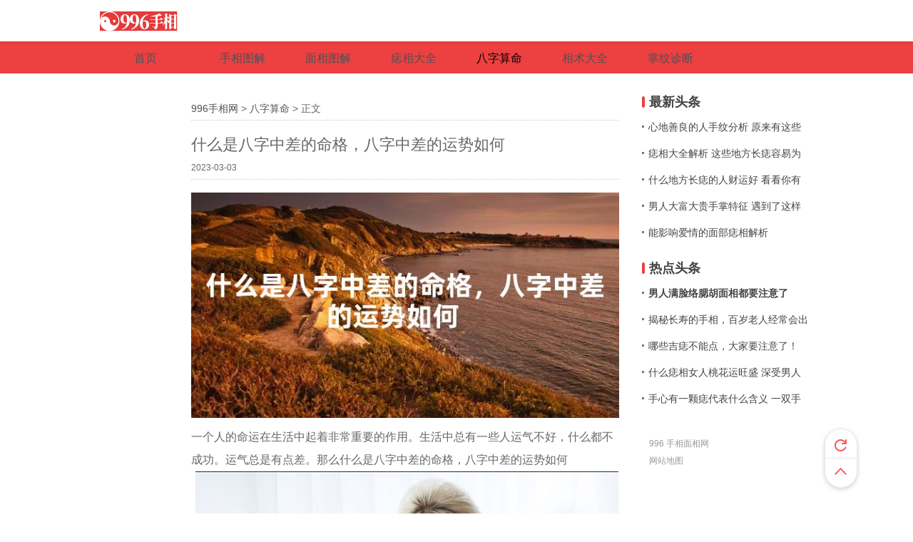

--- FILE ---
content_type: text/html
request_url: https://www.996996.com/suanming/2023030221927.html
body_size: 5551
content:
<!doctype html>
<html>
<head>
<meta http-equiv="Content-Type" content="text/html; charset=gb2312">
<title>什么是八字中差的命格，八字中差的运势如何    -996手相网</title>
<meta name="keywords" content="什么是八字中差的命格，八字中差的运势如何">
<meta name="description" content="一个人的命运在生活中起着非常重要的作用。生活中总有一些人运气不好，什么都不成功。运气总是有点差。那么什么是八字中差的命格，八字中差的运势如何 一、什么是八字中差的命格 1.伤官旺 八字伤官和正资本，这类八字伤官具备欠缺道德束缚力的特点。尽管他们">
<meta name="applicable-device" content="pc">
<link rel="stylesheet" type="text/css" href="/style/css/nbase_22b24b5.css">
<link rel="stylesheet" type="text/css" href="/style/css/core_4784a5c.css">
<link rel="stylesheet" type="text/css" href="/style/css/newindex_9ed2efd.css">
<link rel="stylesheet" type="text/css" href="/style/css/ad_taobao_bbf8a0c.css">
<link rel="stylesheet" type="text/css" href="/style/css/ngameentry_b0cb8cd.css">
<link rel="stylesheet" type="text/css" href="/style/css/nfeedback_1bfe698.css">
<link rel="stylesheet" type="text/css" href="/style/css/article.css">
<link rel="alternate" media="only screen and (max-width: 640px)" href="https://m.996996.com/suanming/2023030221927.html" >
<meta name="mobile-agent" content="format=html5;url=https://m.996996.com/suanming/2023030221927.html" />
<meta name="mobile-agent" content="format=xhtml;url=https://m.996996.com/suanming/2023030221927.html" />
<script type="text/javascript" src="/style/js/jquery-1.6.4.min.js"></script>
<script type="text/javascript" src="/style/js/jquery.masonry.min.js"></script>
<script type="text/javascript" src="/style/js/waterfall.js"></script>
  <script type="text/javascript" src="/style/js/waterfall.js"></script>
  <!--百度移动落地页检测“图片不可全屏查看”解决方法-->
<script src="/style/fancybox/jquery-3.2.1.min.js"></script>
<link rel="stylesheet" href="/style/fancybox/jquery.fancybox.min.css" />
<script src="/style/fancybox/jquery.fancybox.min.js"></script>
  <script>
    $(document).ready(function() {
      $('.article-content img').each(function(){
        $(this).wrap('<a href="'+this.src+'" data-fancybox="group"></a>');
      })
    });
  </script>
<!--百度移动落地页检测“图片不可全屏查看”解决方法-->
  <script>
(function(){
var el = document.createElement("script");
el.src = "https://sf1-scmcdn-tos.pstatp.com/goofy/ttzz/push.js?6153648af20723a614901fe1da66fd1414c0e7ca7871514a80c41e1db7556f8c96c5698914c73d4b78c92306259aaceafd140c7f762bd53dec83511698f52a0e";
el.id = "ttzz";
var s = document.getElementsByTagName("script")[0];
s.parentNode.insertBefore(el, s);
})(window)
</script>
</head>
<body>
<div id="wrapper" class="index-wrapper">
    <div id="pagelet-nnav" >
    <div class="midbarWrapper">
      <div class="midbar-inner">
        <div class="logo-box"> <a class="logo-link" href="/"><img class="logo" src="/style/images/logo.png"></a> </div>
      </div>
    </div>
  </div>
  <script>
  var _hmt = _hmt || [];
  (function() {
    var hm = document.createElement("script");
    hm.src = "https://hm.baidu.com/hm.js?c80d98fc33780cf7160629241001d577";
    var s = document.getElementsByTagName("script")[0]; 
    s.parentNode.insertBefore(hm, s);
  })();
  </script>
  <script>
    //判断是否手机端如果是,跳转到手机端
    if(/Android|webOS|iPhone|iPod|BlackBerry/i.test(navigator.userAgent)) {
        mobile_url = "https://m.996996.com/";
        url = window.location.href;
        pc_url = "https://www.996996.com/";
        pc_url = pc_url.replace("www.", "");
        url = url.replace("https://www.996996.com/", "https://m.996996.com/");
        url = url.replace(pc_url, "https://m.996996.com/");
        if (url!="") {
          window.location.href = url;
        }
    }
  </script>

<!-- 百度自动推送 -->
<script>
(function(){
    var bp = document.createElement('script');
    var curProtocol = window.location.protocol.split(':')[0];
    if (curProtocol === 'https') {
        bp.src = 'https://zz.bdstatic.com/linksubmit/push.js';
    }
    else {
        bp.src = 'http://push.zhanzhang.baidu.com/push.js';
    }
    var s = document.getElementsByTagName("script")[0];
    s.parentNode.insertBefore(bp, s);
})();
</script>

  <div class="index-nav" style="padding-left:12%;height:45px;background:#ed4040;">
    <div id="pagelet-channels">
      <ul class="channel-box" style="width:100%">
        <li class="channel-item"> <a class="item " href="/" ><span class="channel-tag">首页</span></a> </li>
        
        <li class="channel-item"> <a class="item " href="/shouxiang/"><span class="channel-tag news_0">手相图解</span></a> </li>
        
        <li class="channel-item"> <a class="item " href="/mianxiang/"><span class="channel-tag news_1">面相图解</span></a> </li>
        
        <li class="channel-item"> <a class="item " href="/zhixiang/"><span class="channel-tag news_2">痣相大全</span></a> </li>
        <input type="hidden" id="typename" value="/suanming/"><input type="hidden" id="typeid" value="25"><li class="channel-item"><a class="item selected" href="/suanming/"><span class="channel-tag news_3">八字算命</span></a></li>
        <li class="channel-item"> <a class="item " href="/xiangshu/"><span class="channel-tag news_4">相术大全</span></a> </li>
        
        <li class="channel-item"> <a class="item " href="/zhangwen/"><span class="channel-tag news_5">掌纹诊断</span></a> </li>
        
      </ul>
    </div>
  </div>
  <div id="container" class="clearfix">
    <div class="index-main">
      <div class="article_con">
        <div class="curpos"><a href='https://www.996996.com/'>996手相网</a> > <a href='/suanming/'>八字算命</a> > 正文</div>
        <div class="article-header">
          <h1 class="title">什么是八字中差的命格，八字中差的运势如何    </h1>
          <div class="minibar clearfix"> <span class="time">2023-03-03</span> </div>
        </div>
        <div class="article-content">
            <p style="text-align:center;"><img src="/images/什么是八字中差的命格，八字中差的运势如何    .jpg"/></p>
            一个人的命运在生活中起着非常重要的作用。生活中总有一些人运气不好，什么都不成功。运气总是有点差。那么什么是八字中差的命格，八字中差的运势如何
<div style="text-align: center;">
	&nbsp;<img alt="" src="/uploads/allimg/230302/3-230302164450X7.png" style="width: 593px; height: 397px;" /><br/><span>图片来源网络，如有侵权请联系站长删除</span></div>
一、什么是八字中差的命格<br />
&nbsp;<br />
1.伤官旺<br />
八字伤官和正资本，这类八字伤官具备欠缺道德束缚力的特点。尽管他们主观方面瞧不起权利，但是他们经常会因为思维不稳而感到焦虑。有叛逆心理状态.出轨行为的原因是因为这些人在利益眼前非常容易狂野；正资本有势利眼的特征，十分关注利益。即便不会很大利益也非常容易迫使她们忘掉社会道德，所以这样的八字的人更差。<br />
&nbsp;<br />
2.并没有官星<br />
八字中意味着了她异性朋友缘分与婚姻。如果女人的八字并没有官星或是一个男人的八字并没有财星，那样与老公或是老婆的缘分便是先天性的浅浅的，当然如果八字里面没有官星或是财星，那在结婚前就是一个对自身异性朋友缘分很不利的八字。<br />
&nbsp;<br />
3.身弱财旺<br />
什么是八字中差的命格，八字命理学里的财星指的是日干所克多五行，财星指的是男女钱财。有财星多并不等于富有，非常容易发财，这样才可以承担资本。八字中，财多身弱者，尽管对钱有强烈的欲望，期盼挣钱，但现实与理想有非常大的差距，真真正正进到自身袋子的人并不多。<br />
&nbsp;<br />
二.八字中差的运势如何？<br />
&nbsp;<br />
1.工作方面<br />
在职场中，她们自卑内向，不擅长保持较好的人缘关联。他们与身旁的每个人共处得非常好。当她们面对挫折时，她们无法得到身边人的协助，他们也会陷入独立状态。在对待日常工作的时候，他的高效率依然比较低。<br />
&nbsp;<br />
2.金钱层面<br />
在金钱层面，她们通常会陷入没钱用的窘境。正会计层面早已分析过了。这些人在企业很平凡，因此工资收入当然不是很多。这是因为她们不够聪明，并没有强的竞争优势，找不着身旁的创业商机，因此这一块的收益很少。<br />
&nbsp;<br />
以上就是关于什么是八字中差的命格的相关内容，人一出生的那一刻起，出生年月就确定了，而且他们的综合性运势是由造物主所决定的。你可以凭借自己的五行八卦来预测未来的运势，这样就可以高效地扬长避短，使你的生活更加幸福。<br />

        </div>
        <div class="share"><!-- JiaThis Button BEGIN -->
<div class="jiathis_style_24x24">
	<a class="jiathis_button_qzone"></a>
	<a class="jiathis_button_tsina"></a>
	<a class="jiathis_button_tqq"></a>
	<a class="jiathis_button_weixin"></a>
	<a class="jiathis_button_renren"></a>
	<a href="http://www.jiathis.com/share" class="jiathis jiathis_txt jtico jtico_jiathis" target="_blank"></a>
	<a class="jiathis_counter_style"></a>
</div>
<script type="text/javascript" src="http://v3.jiathis.com/code/jia.js" charset="utf-8"></script>
<!-- JiaThis Button END --></div>
        <div class="clearfix"></div>
        <div class="article-actions">
          <ul class="tag-list">
              
          </ul>
        </div>
		<div class="clearfix"></div>
		<div class="perpage" style="padding:10px;font-size: 14px;">
            <div>上一篇：<a href='/suanming/2023030221922.html'>这些容易漏财的生肖 今年最容易会破财</a> </div>
            <div>下一篇：<a href='/suanming/2023030221935.html'>如果你是这种漏财的生肖 注意不要破财了</a> </div>
        </div>
		<div class="clearfix"></div>
		<div style="margin-top:6px;font-size:15px;color:#cdcdcd;">本文来源网络收集或网友投稿，不代表本站立场，如果有侵权请联系站长删除</div>
        <div class="clearfix"></div>
        <div class="relatednews">
            <div class="title">相关阅读</div>
            <ul>
             <li><a href="/suanming/202002187479.html" target="_blank"> <strong>八字带桃花好不好，看大师给你的分析</strong></a><span>2020-02-19</span></li>
<li><a href="/suanming/2020060410277.html" target="_blank"> 免费生辰八字算命详解，八字方位看财运，事业</a><span>2020-06-04</span></li>
<li><a href="/suanming/2020072712092.html" target="_blank"> 这些都是女人能当官的八字，快来看看</a><span>2020-07-27</span></li>
<li><a href="/suanming/202002177443.html" target="_blank"> <strong>著名命理大师在线解析色男的八字</strong></a><span>2020-02-19</span></li>
<li><a href="/suanming/201906032037.html" target="_blank"> 招财转运 打好这三关，让自己财运一路旺到底</a><span>2019-06-03</span></li>

             </ul>
        </div>
        <div class="adimg" style="display:none;"><a href="/shouxiang.html" target="_blank"><img src="/style/images/ad1.jpg"></a></div>
        <div class="clearfix"></div>
        <div class="share">
            <!-- UY BEGIN -->
            <div id="uyan_frame"></div>
            <script type="text/javascript" src="http://v2.uyan.cc/code/uyan.js"></script>
            <!-- UY END -->
        </div>
      </div>
    </div>
    <div class="index-right">
      <div id="pagelet-weather" style="display: none;">
        <iframe allowtransparency="true" frameborder="0" width="240" height="98" scrolling="no" src="//tianqi.2345.com/plugin/widget/index.htm?s=2&z=2&t=1&v=0&d=1&bd=0&k=&f=&q=1&e=1&a=1&c=54511&w=240&h=98&align=center"></iframe>
      </div>
      <div id="pagelet-commbox" style="display: none;"><a href="/shouxiang.html" target="_blank"><img src="/style/images/aa1.jpg"></a></div>
      <div id="pagelet-hotnews" style="display:block;">
        <div class="head"> 最新头条 </div>
        <div class="news"> <a href="/shouxiang/2021121117518.html" target="_blank"> 心地善良的人手纹分析  原来有这些</a>
<a href="/zhixiang/2021112517382.html" target="_blank"> 痣相大全解析 这些地方长痣容易为</a>
<a href="/zhixiang/2021112517381.html" target="_blank"> 什么地方长痣的人财运好 看看你有</a>
<a href="/shouxiang/2021112517379.html" target="_blank"> 男人大富大贵手掌特征 遇到了这样</a>
<a href="/zhixiang/2021112517380.html" target="_blank"> 能影响爱情的面部痣相解析 </a>
 </div>
      </div>
      <div class="goodvoice" style="display: none;"><a href="/sx.html" target="_blank"><img src="/style/images/ad3.jpg"></a></div>
      <div id="pagelet-hotnews" style="display:block;">
        <div class="head"> 热点头条 </div>
        <div class="news"> <a href="/mianxiang/202004138923.html" target="_blank"> <strong>男人满脸络腮胡面相都要注意了</strong></a>
<a href="/xiangshu/2020080612472.html" target="_blank"> 揭秘长寿的手相，百岁老人经常会出</a>
<a href="/zhixiang/2020090713547.html" target="_blank"> 哪些吉痣不能点，大家要注意了！</a>
<a href="/zhixiang/2021102917110.html" target="_blank"> 什么痣相女人桃花运旺盛 深受男人</a>
<a href="/zhixiang/2021112617392.html" target="_blank"> 手心有一颗痣代表什么含义 一双手</a>
 </div>
      </div>
      <div id="pagelet-ad_taobao" style="display: none;"><a href="//bazi.996996.com/?ac=bazijp" target="_blank"><img src="/style/images/ad4.jpg"></a></div>
      <div id="pagelet-company"> <span class="J-company-name"><span>996 手相面相网</span>
<span><a href="https://www.996996.com/sitemap.html">网站地图</a></span> 
</div>
    </div>
    <div id="pagelet-nfeedback">
      <ul>
        <li>
          <div class="tools"> <a class="nrefresh" href="javascript:void(0)" onClick="location=location"></a> <a class="ntop" href="javascript:scroll(0,0)"> <img class="top_img" src="/style/images/top_762dbcc.png" alt="" /> </a> </div>
        </li>
      </ul>
    </div>
  </div>
  <!-- bottom_info -->
  <style>
  .bottom_info{
    margin-top: 20px;
    width:100%;
    text-align: center;
    padding: 15px 0px;
    background-color: #C9CBCD;
  }
  .bottom_info p{
    font-size: 16px;
  }
  </style>
  <div class="bottom_info">
      <p id="xsjl"></p>
    <p>
        <a href="/">996手相网</a>致力于提供<a href="/shouxiang/">手相图解</a>,<a href="/mianxiang/">面相图解</a>,<a href="/zhixiang/">痣相大全</a>,<a href="/suanming/">八字算命</a>, <a href="/xiangshu/">相术大全</a>等资讯
    </p>
  </div>
</div>
<div style="display:none"></div>
<script>
(function(){
var src = (document.location.protocol == "http:") ? "http://js.passport.qihucdn.com/11.0.1.js?cca920637c460d376fa4c13219795494":"https://jspassport.ssl.qhimg.com/11.0.1.js?cca920637c460d376fa4c13219795494";
document.write('<script src="' + src + '" id="sozz"><\/script>');
})();
</script>
<script type="text/javascript">
function myfunction(){
document.getElementById('xsjl').innerHTML='本站内容仅供传统文化学术交流讨论之用！';
}
window.onload = myfunction();
</script>
</body>
</html>


--- FILE ---
content_type: text/css
request_url: https://www.996996.com/style/css/core_4784a5c.css
body_size: 19890
content:
.confirm-dialog {
    color: #4E4E4E;
    background-color: #fff;
    border-radius: 6px;
    z-index: 25;
    padding: 53px 38px 42px
}

.confirm-dialog .confirm-inner {
    font-size: 18px;
    color: #6b6b6b;
    text-align: center
}

.confirm-dialog .close {
    position: absolute;
    right: 10px;
    top: 13px;
    display: block;
    height: 18px;
    width: 18px;
    cursor: pointer
}

.confirm-dialog .close .icon-close {
    height: 10px;
    width: 10px
}

.confirm-dialog .btn-group {
    margin-top: 50px
}

.confirm-dialog .btn {
    display: inline-block;
    *display: inline;
    *zoom: 1;
    height: auto;
    padding: 11px 44px;
    line-height: 18px;
    font-size: 16px;
    background-color: #ff635c;
    border-radius: 4px;
    color: #fff;
    border: 0;
    outline: 0;
    cursor: pointer;
    box-shadow: 0 2px 2px rgba(14, 5, 9, .16)
}

.confirm-dialog .cancel {
    margin-right: 41px;
    color: #9e9e9e;
    background-color: #fafafa;
    box-shadow: 0 2px 2px rgba(14, 5, 9, .16)
}

.feedback_dialog {
    position: fixed;
    display: none;
    right: -362px;
    bottom: 115px;
    z-index: 35
}

.feedback_dialog .dialog-header {
    border-top: 2px solid #f44d4d
}

.feedback_dialog .dialog-header h3 {
    color: #f44d4d
}

.feedback_dialog .feedback_panel {
    width: 320px;
    padding: 0 20px 10px;
    font-size: 13px;
    line-height: 20px
}

.feedback_dialog .email, .feedback_dialog .content {
    border-radius: 4px;
    border: 1px solid #d7d7d7;
    color: #5e5e5e;
    height: 18px;
    width: 300px;
    padding: 0;
    outline: 0;
    background: #f2f2f5;
    padding: 5px 10px;
    resize: none
}

.feedback_dialog .email:focus, .feedback_dialog .content:focus {
    box-shadow: 0 0 2px 0 #00f
}

.feedback_dialog .submit-btn {
    height: auto;
    padding: 8px 30px;
    line-height: 18px;
    font-size: 16px;
    background-color: #f44d4d;
    border-radius: 3px;
    color: #fff;
    border: 0;
    outline: 0;
    cursor: pointer
}

.feedback_dialog .submit-btn:hover {
    background-color: #C52424
}

.feedback_dialog .msg {
    margin-left: 5px
}

.feedback_dialog .error {
    color: red
}

.feedback_dialog .input-group {
    margin-bottom: 10px;
    position: relative
}

.feedback_dialog .label {
    margin-bottom: 5px
}

.feedback_dialog .close {
    position: absolute;
    right: 0;
    top: 10px
}

.v2016 .feedback_dialog {
    top: 35px;
    bottom: initial!important
}

.v2016 .feedback_dialog .email, .v2016 .feedback_dialog .content {
    border-color: #e8e8e8;
    background: #f5f6f7
}

.login-dialog {
    color: #4E4E4E;
    background-color: #fff;
    border-radius: 6px;
    z-index: 25;
    *width: 530px
}

.login-dialog .btn {
    position: absolute;
    right: 10px;
    top: 13px;
    display: block;
    height: 18px;
    width: 18px;
    cursor: pointer
}

.login-dialog .btn .icon-close {
    height: 10px;
    width: 10px
}

.login-dialog .login-dialog-header {
    padding: 28px 0 20px 84px
}

.login-dialog .login-dialog-header h3 {
    font-size: 18px;
    font-weight: 700;
    color: #4f5157;
    line-height: 1px
}

.login-dialog .login-pannel {
    padding: 8px 113px 0;
    width: 306px
}

.login-dialog .login-dialog-header {
    font-size: 18px;
    font-weight: 700;
    color: #4f5157;
    line-height: 1px;
    padding-top: 28px;
    padding-bottom: 20px;
    padding-left: 84px
}

.login-dialog .error {
    color: red;
    font-size: 14px;
    padding-left: 10px;
    margin-top: 10px;
    display: none
}

.login-dialog .left {
    padding-top: 40px
}

.login-dialog .input-group {
    margin-bottom: 15px
}

.login-dialog .input {
    border: 1px solid #e9e9e9;
    border-radius: 4px
}

.login-dialog .input label {
    font-size: 16px;
    color: #6b6b6b;
    padding: 13px 10px
}

.login-dialog .name, .login-dialog .password {
    border: 0;
    color: #5e5e5e;
    font-size: 16px;
    height: 18px;
    width: 227px;
    padding: 0;
    outline: 0;
    padding: 13px 10px
}

.login-dialog .name input, .login-dialog .password input {
    background-color: #fff
}

.login-dialog .name {
    background-position: 10px 10px
}

.login-dialog .password {
    background-position: 10px -45px
}

.login-dialog .submit-btn {
    margin-top: 20px;
    height: auto;
    padding: 11px 66px;
    line-height: 18px;
    font-size: 16px;
    background-color: #ff635c;
    border-radius: 4px;
    color: #fff;
    border: 0;
    outline: 0;
    cursor: pointer;
    box-shadow: 0 2px 2px rgba(14, 5, 9, .16)
}

.login-dialog .submit-btn:hover {
    background-color: #ff746e
}

.login-dialog .submit-btn:active {
    background-color: #ff635c
}

.login-dialog .label {
    font-size: 14px;
    color: #9e9e9e
}

.login-dialog .other {
    border-top: 1px solid #e5e5e5;
    padding-bottom: 20px
}

.login-dialog .sns_login_list {
    margin: 10px auto 30px;
    width: 400px
}

.login-dialog .sns_login_list li {
    float: left
}

.login-dialog .sns_login_list li a {
    display: block;
    font-size: 14px;
    line-height: 30px;
    width: 80px;
    color: #9e9e9e;
    text-align: center
}

.login-dialog .sns_login_list li a:hover {
    color: #dc2525
}

.login-dialog .sns_login_list li .icon {
    display: block;
    height: 40px;
    width: 40px;
    margin: 0 auto
}

.login-dialog .sns_login_list .sinaweibo .icon {
    background-repeat: no-repeat;
}

.login-dialog .sns_login_list .qqweibo .icon {
    background-repeat: no-repeat;
}

.login-dialog .sns_login_list .qzone .icon {
    background-repeat: no-repeat;
}

.login-dialog .sns_login_list .renren .icon {
    background-repeat: no-repeat;
}

.login-dialog .sns_login_list .weixin .icon {
    background-repeat: no-repeat;
}

.login-dialog .bottom-line {
    border-bottom: 1px solid #e5e5e5;
    padding-bottom: 20px
}

.login-dialog .captcha-box {
    display: none
}

.login-dialog .captcha-box .input input {
    width: 158px
}

.login-dialog .captcha-box img {
    height: 46px;
    width: 122px;
    vertical-align: bottom
}

.toast {
    width: 200px;
    height: 140px;
    background-color: #fff;
    border-radius: 4px;
    position: fixed;
    top: 0;
    left: 0;
    right: 0;
    bottom: 0;
    margin: auto;
    z-index: 22
}

.toast .toast-body {
    text-align: center;
    padding: 20px 5px
}

.toast .toast-body .toast-status-icon {
    display: block;
    width: 48px;
    height: 48px;
    background: no-repeat;
    margin: 0 auto
}

.toast .toast-body .toast-status-icon.toast-success {
    background-repeat: no-repeat;
}

.toast .toast-body .toast-status-icon.toast-fail {
    background-repeat: no-repeat;
}

.toast .toast-body .toast-message {
    margin-top: 16px;
    font-size: 18px;
    color: #5d5d5d
}

#pagelet-nav {
    min-width: 1000px;
    width: 100%;
    height: 70px;
    background-color: #f8f8f8;
    position: relative;
    box-shadow: 0 2px 0 rgba(255, 59, 59, .9);
    z-index: 10
}

#pagelet-nav .layer {
    position: absolute;
    border: 1px solid #d9d9d9;
    box-shadow: 0 0 1px 0 #d7d7d7;
    background: #fff;
    z-index: 12;
    font-size: 12px;
    right: 0;
    min-width: 80px;
    display: none
}

#pagelet-nav .layer .layer-item {
    cursor: pointer;
    display: block;
    width: auto;
    padding: 6px 15px;
    color: #5e5e5e;
    white-space: nowrap;
    text-overflow: ellipsis;
    overflow: hidden
}

#pagelet-nav .layer .layer-item:hover {
    background-color: #f2f2f5
}

#pagelet-nav .nav-inner {
    width: 1000px;
    margin: 0 auto;
    height: 70px
}

#pagelet-nav .nav-inner .nav-logo {
    float: left;
    width: 319px;
    height: 50px;
    display: block;
    padding-top: 20px
}

#pagelet-nav .nav-inner .nav-logo .logo, #pagelet-nav .nav-inner .nav-logo .logo-box {
    height: 32px;
    width: 319px;
    display: block
}

#pagelet-nav .nav-inner .nav-title {
    width: 334px;
    height: 70px;
    font-size: 20px;
    line-height: 70px;
    float: left;
    text-align: right;
    margin-right: 50px
}

#pagelet-nav .nav-inner .nav-title ul {
    height: 55px;
    padding-top: 15px
}

#pagelet-nav .nav-inner .nav-title li {
    display: inline-block;
    *display: inline;
    *zoom: 1;
    line-height: 55px;
    height: 55px;
    vertical-align: top;
    margin-right: 24px
}

#pagelet-nav .nav-inner .nav-title .btn {
    display: inline-block;
    *display: inline;
    *zoom: 1;
    color: #9e9e9e
}

#pagelet-nav .nav-inner .nav-title .btn:hover span, #pagelet-nav .nav-inner .nav-title .btn.selected span {
    color: #ed4040
}

#pagelet-nav .nav-inner .nav-subtitle {
    height: 70px;
    line-height: 70px;
    float: right;
}

#pagelet-nav .nav-inner .nav-subtitle .layer {
    font-size: 12px;
    line-height: 20px;
    top: 45px
}

#pagelet-nav .nav-inner .nav-subtitle .layer li {
    float: none
}

#pagelet-nav .nav-inner .nav-subtitle .btn {
    display: inline-block;
    *display: inline;
    *zoom: 1;
    font-size: 14px;
    color: #9e9e9e;
    padding: 0 11px;
    overflow: hidden;
    vertical-align: middle
}

#pagelet-nav .nav-inner .nav-subtitle .line {
    display: inline-block;
    *display: inline;
    *zoom: 1;
    vertical-align: middle;
    height: 14px;
    line-height: 14px;
    border-right: 1px dotted #dbdbdb
}

#pagelet-nav .nav-inner .nav-subtitle .icon {
    vertical-align: -2px;
    *vertical-align: 2px
}

#pagelet-nav .nav-inner .nav-subtitle .nav-list {
    height: 58px;
    padding-top: 12px
}

#pagelet-nav .nav-inner .nav-subtitle .nav-item {
    position: relative;
    line-height: 55px;
    display: inline-block;
    *display: inline;
    *zoom: 1;
    height: 55px;
    vertical-align: top
}

#pagelet-nav .nav-inner .nav-subtitle .nav-item:hover span {
    color: #6b6b6b
}

#pagelet-nav .nav-inner .nav-subtitle .username-box .user-head {
    width: 112px;
    white-space: nowrap;
    overflow: hidden;
    text-overflow: ellipsis;
    text-align: right
}

#pagelet-nav .nav-inner .nav-subtitle .username-box img {
    width: 22px;
    height: 22px;
    border-radius: 11px;
    display: inline-block;
    *display: inline;
    *zoom: 1;
    vertical-align: middle
}

#pagelet-nav .show-layer .layer {
    display: block
}

#pagelet-feedback {
    position: fixed;
    bottom: 73px;
    margin-left: 506px;
    left: 50%;
    z-index: 20;
    display: none
}

#pagelet-feedback .btn {
    display: block
}

#pagelet-feedback .btn .icon {
    height: 34px;
    width: 34px
}

#pagelet-nnav {
    /*position: fixed;*/
    /*top: 0;*/
    /*left: 0;*/
    width: 100%;
    z-index: 15;
    background: #fff;
    -webkit-transition: all .3s ease-in-out;
    -moz-transition: all .3s ease-in-out;
    -ms-transition: all .3s ease-in-out;
    -o-transition: all .3s ease-in-out;
    transition: all .3s ease-in-out
}

#pagelet-nnav #instantclick {
    position: fixed;
    top: 0;
    left: 0;
    width: 100%;
    pointer-events: none;
    z-index: 2;
    transition: opacity 2s
}

#pagelet-nnav #instantclick-bar {
    background: #fff;
    width: 100%;
    margin-left: -100%;
    height: 2px;
    transition: all .3s
}

#pagelet-nnav.scroll {
    margin-top: -20px
}

#pagelet-nnav .layer {
    position: absolute;
    border: 1px solid #d9d9d9;
    background: #fff;
    z-index: 200;
    font-size: 14px;
    right: 0;
    width: 130px;
    border-radius: 4px;
    padding-top: 10px;
    display: none
}

#pagelet-nnav .layer:before, #pagelet-nnav .nav-layer:before {
    content: '';
    position: absolute;
    width: 12px;
    height: 8px;
    top: -8px;
    left: 50%;
    margin-left: -6px;
    background-repeat: no-repeat;
}

#pagelet-nnav .layer-item {
    cursor: pointer;
    display: block;
    width: auto;
    height: 42px;
    line-height: 42px;
    color: #999;
    white-space: nowrap;
    text-overflow: ellipsis;
    overflow: hidden;
    text-align: center
}

#pagelet-nnav .layer-item:hover {
    background-color: #f2f2f5
}

#pagelet-nnav .show-layer .layer, #pagelet-nnav .show-layer .nav-layer {
    display: block
}

#pagelet-nnav .nav-layer {
    position: absolute;
    border: 1px solid #d9d9d9;
    background: #fff;
    z-index: 200;
    font-size: 14px;
    left: 50%;
    margin-left: -41px;
    width: 80px;
    border-radius: 4px;
    padding-top: 10px;
    display: none
}

#pagelet-nnav .topbarWrapper {
    position: relative;
    height: 22px;
    line-height: 18px;
    background: #ed4040;
    color: #fff;
    font-size: 13px
}

#pagelet-nnav .topbarWrapper .tb-item {
    position: relative;
    float: left
}

#pagelet-nnav .topbarWrapper .tb-item:first-child>.tb-link {
    border: 0
}

#pagelet-nnav .topbarWrapper .tb-link {
    padding: 0 16px;
    border-left: 1px dotted #fff;
    border-color: rgba(255, 255, 255, .4);
    color: #fff
}

#pagelet-nnav .topbarWrapper .tb-link:hover {
    color: rgba(255, 255, 255, .7)
}

#pagelet-nnav .topbarWrapper .layer:before {
    right: 18px;
    left: auto
}

#pagelet-nnav .topbarWrapper .add-favorite {
    display: none
}

#pagelet-nnav .topbarWrapper .topNav .tb-link {
    border: 0
}

#pagelet-nnav .topbarWrapper .topNav .moreNav {
    position: relative;
    cursor: default
}

#pagelet-nnav .topbarWrapper .topNav .moreNav:before {
    content: '';
    position: absolute;
    width: 8px;
    height: 4px;
    right: 0;
    top: 50%;
    margin-top: -2px;
    background-repeat: no-repeat;
}

#pagelet-nnav .topbarWrapper .topNav .show-layer .moreNav:before {
    -webkit-transform: rotate(180deg);
    transform: rotate(180deg)
}

#pagelet-nnav .midbarWrapper {
    position: relative;
    height: 58px;
    box-shadow: 0 1px 4px 0 rgba(0, 0, 0, .12)
}

#pagelet-nnav .midbarWrapper .midbar-inner {
    width: 1000px;
    margin: 0 auto
}

#pagelet-nnav .midbarWrapper .logo-box {
    float: left;
    width: 128px
}

#pagelet-nnav .midbarWrapper .logo-box .logo-link {
    display: block;
    line-height: 58px
}

#pagelet-nnav .midbarWrapper .logo-box .logo {
    vertical-align: middle
}

#pagelet-nnav .midbarWrapper .search-box {
    position: relative;
    float: left;
    width: 600px
}

#pagelet-nnav .midbarWrapper .search-box .input-group {
    position: relative;
    margin-top: 12px;
    border: 1px solid #e8e8e8;
    padding: 0 4px 0 16px;
    background-color: #f5f6f7
}

#pagelet-nnav .midbarWrapper .search-box input {
    border: 0;
    float: left;
    color: #444;
    font-size: 14px;
    line-height: 20px;
    height: 18px;
    width: 530px;
    padding: 0;
    outline: 0;
    padding: 7px 10px 7px 0;
    background: #f5f6f7
}

#pagelet-nnav .midbarWrapper .search-box input::-webkit-input-placeholder {
    color: #dfdfdf
}

#pagelet-nnav .midbarWrapper .search-box input:-moz-placeholder {
    color: #dfdfdf
}

#pagelet-nnav .midbarWrapper .search-box input::-moz-placeholder {
    color: #dfdfdf
}

#pagelet-nnav .midbarWrapper .search-box input:-ms-input-placeholder {
    color: #dfdfdf
}

#pagelet-nnav .midbarWrapper .search-box .btn-submit {
    float: right;
    display: block;
    border-left: 0
}

#pagelet-nnav .midbarWrapper .search-box .btn-submit button {
    background: transparent;
    outline: 0;
    border: 0;
    height: 32px;
    line-height: 1px;
    width: 32px;
    cursor: pointer
}

#pagelet-nnav .midbarWrapper .search-box .btn-submit button>.icon-search {
    width: 17px;
    height: 16px;
    line-height: 16px;
    background-repeat: no-repeat;
}

#pagelet-nnav .midbarWrapper .search-box .slayer {
    display: none;
    position: absolute;
    left: 0;
    right: 0;
    width: 100%;
    background: #fff;
    font-size: 14px;
    border-radius: 4px;
    z-index: 200
}

#pagelet-nnav .midbarWrapper .search-box .slayer .slayer-con {
    border: 1px solid #d9d9d9;
    border-top: 0;
    font-size: 14px;
    color: #444
}

#pagelet-nnav .midbarWrapper .search-box .slayer .slayer-con .search-tip {
    font-size: 12px;
    color: #999;
    padding: 16px 0 0 16px
}

#pagelet-nnav .midbarWrapper .search-box .slayer .slayer-con .search-item>a {
    display: block;
    height: 40px;
    line-height: 40px;
    padding-right: 16px;
    white-space: nowrap;
    overflow: hidden;
    text-overflow: ellipsis;
    color: #444
}

#pagelet-nnav .midbarWrapper .search-box .slayer .slayer-con .search-item>a:hover {
    background: #f4f5f6
}

#pagelet-nnav .midbarWrapper .search-box .slayer .slayer-con .search-item .search-no {
    display: inline-block;
    font-size: 16px;
    font-weight: 700;
    color: #999;
    width: 28px;
    margin-right: 10px;
    text-align: right
}

#pagelet-nnav .midbarWrapper .search-box .slayer .slayer-con .search-item .search-no.search-no-1 {
    color: #f85959
}

#pagelet-nnav .midbarWrapper .search-box .slayer .slayer-con .search-item .search-no.search-no-2 {
    color: #ff7800
}

#pagelet-nnav .midbarWrapper .search-box .slayer .slayer-con .search-item .search-no.search-no-3 {
    color: #ffba00
}

#pagelet-nnav .midbarWrapper .search-box.show-layer .slayer {
    display: block
}

#pagelet-nnav .midbarWrapper .user-box {
    position: relative;
    float: right;
    width: 240px;
    font-size: 14px
}

#pagelet-nnav .midbarWrapper .user-box .username-box {
    position: relative;
    float: right;
    text-align: right;
    line-height: 58px;
    font-size: 14px;
    color: #444;
    width: 240px
}

#pagelet-nnav .midbarWrapper .user-box .username-box span {
    color: #999999;
    margin-left: 28px;
}

#pagelet-nnav .midbarWrapper .user-box .nav-login {
    float: right
}

#pagelet-nnav .midbarWrapper .user-box .user-item:hover span {
    color: #6b6b6b
}

#pagelet-nnav .midbarWrapper .user-info {
    position: relative;
    text-align: right
}

#pagelet-nnav .midbarWrapper .user-head {
    display: inline-block;
    white-space: nowrap;
    overflow: hidden;
    text-overflow: ellipsis;
    max-width: 100%;
    vertical-align: top
}

#pagelet-nnav .midbarWrapper .user-head .user-image {
    display: inline-block;
    width: 30px;
    height: 30px;
    border-radius: 15px;
    vertical-align: middle;
    margin-right: 6px;
    background-image: url(../images/default_3487146.png)
}

#pagelet-nnav .midbarWrapper .user-head img {
    display: block;
    width: 30px;
    height: 30px;
    border-radius: 15px;
    vertical-align: middle;
    margin-right: 6px;
    opacity: 0
}

#pagelet-nnav .midbarWrapper .new-article {
    margin-left: 25px;
    width: 58px;
    height: 30px;
    line-height: 30px;
    margin-top: 14px;
    text-align: center;
    border-radius: 4px;
    background: #ed4040;
    color: #fff
}

#pagelet-nnav .midbarWrapper .new-article:hover {
    background: #ff6d71
}

#pagelet-nnav.nohome .topbarWrapper .tb-link {
    padding: 0 13px
}

#pagelet-nnav.nohome .midbarWrapper .logo-box {
    width: 130px
}

#pagelet-nnav.nohome .midbarWrapper .search-box {
    width: 530px
}

#pagelet-nnav.nohome .midbarWrapper .search-box input {
    width: 460px
}

.login-dialog .sns_login_list .sinaweibo .icon {
    background-position: -8px 0px
}

.login-dialog .sns_login_list .qqweibo .icon {
    background-position: -8px -70px
}

.login-dialog .sns_login_list .qzone .icon {
    background-position: -8px -140px
}

.login-dialog .sns_login_list .renren .icon {
    background-position: -8px -210px
}

.login-dialog .sns_login_list .weixin .icon {
    background-position: -8px -280px
}

.toast .toast-body .toast-status-icon.toast-success {
    background-position: 0px -350px
}

.toast .toast-body .toast-status-icon.toast-fail {
    background-position: 0px -428px
}

#pagelet-nnav .layer:before, #pagelet-nnav .nav-layer:before {
    background-position: -36px -506px
}

#pagelet-nnav .topbarWrapper .topNav .moreNav:before {
    background-position: -40px -544px
}

#pagelet-nnav .midbarWrapper .search-box .btn-submit button>.icon-search {
    background-position: -32px -578px
}

.login-dialog .sns_login_list .sinaweibo .icon, .login-dialog .sns_login_list .qqweibo .icon, .login-dialog .sns_login_list .qzone .icon, .login-dialog .sns_login_list .renren .icon, .login-dialog .sns_login_list .weixin .icon, .toast .toast-body .toast-status-icon.toast-success, .toast .toast-body .toast-status-icon.toast-fail, #pagelet-nnav .layer:before, #pagelet-nnav .nav-layer:before, #pagelet-nnav .topbarWrapper .topNav .moreNav:before, #pagelet-nnav .midbarWrapper .search-box .btn-submit button>.icon-search {
    background-image: url(../images/core_z_ba73927.png)
}

--- FILE ---
content_type: text/css
request_url: https://www.996996.com/style/css/ad_taobao_bbf8a0c.css
body_size: -328
content:
#pagelet-ad_taobao{position:relative;max-height:250px;margin:16px 0 30px}

--- FILE ---
content_type: text/css
request_url: https://www.996996.com/style/css/ngameentry_b0cb8cd.css
body_size: -124
content:
#pagelet-ngameentry{margin:16px 0 30px}#pagelet-ngameentry .game-btn{font-size:16px;line-height:26px;height:26px;display:inline-block;*display:inline;*zoom:1;color:#939393;border:1px solid #ddd;border-radius:14px;background-color:#f8f8f8;width:45%;text-align:center}#pagelet-ngameentry .game-btn:hover{background-color:#ddd}

--- FILE ---
content_type: text/css
request_url: https://www.996996.com/style/css/nfeedback_1bfe698.css
body_size: 1298
content:
#pagelet-nfeedback{position:fixed;bottom:36px;margin-left:516px;left:50%;z-index:10;display:block}#pagelet-nfeedback .btn{display:block}#pagelet-nfeedback .btn .icon{height:34px;width:34px}#pagelet-nfeedback .refresh{display:block;width:44px;height:44px;background-repeat: no-repeat;}#pagelet-nfeedback .refresh:hover{background-repeat: no-repeat;}#pagelet-nfeedback .loading{-webkit-animation:rotating .8s linear 0s infinite;animation:rotating .8s linear 0s infinite}@keyframes 'rotating'{0%{transform:rotate(0deg)}50%{transform:rotate(180deg)}100%{transform:rotate(360deg)}}@-webkit-keyframes 'rotating'{0%{transform:rotate(0deg)}50%{transform:rotate(180deg)}100%{transform:rotate(360deg)}}#pagelet-nfeedback .tools{width:44px;height:81px;border-style:solid;border-width:1px;border-color:#eaeaea;background-color:#fff;box-shadow:0 2px 6px 0 rgba(0,0,0,.18);border-radius:25px}#pagelet-nfeedback .tools .nrefresh{display:block;position:relative;width:44px;height:40px;border-top-left-radius:22px;border-top-right-radius:22px;transform-origin:49% 55%;background-repeat: no-repeat;}#pagelet-nfeedback .tools .nrefresh .refresh_img{position:absolute;left:13px;bottom:9px}#pagelet-nfeedback .tools .ntop{display:block;position:relative;width:44px;height:40px;border-bottom-left-radius:22px;border-bottom-right-radius:22px;border-top:1px solid #e9e9e9}#pagelet-nfeedback .tools .ntop .top_img{position:absolute;left:13px;top:13px}#pagelet-nfeedback .refresh{background-position:0px 0px}#pagelet-nfeedback .refresh:hover{background-position:0px -74px}#pagelet-nfeedback .tools .nrefresh{background-position:-14px -134px}#pagelet-nfeedback .refresh,#pagelet-nfeedback .refresh:hover,#pagelet-nfeedback .tools .nrefresh{background-image: url(../images/nfeedback_z_c2fd680.png)}

--- FILE ---
content_type: text/css
request_url: https://www.996996.com/style/css/article.css
body_size: 779
content:
.article_con{ line-height:32px; color:#666666; }
.article_con .curpos{ font-size:14px; border-bottom:#CCC 1px dotted; margin-top:18px; }
.article_con .article-header{ border-bottom:#CCC 1px dotted; }
.article_con .article-header .title{ font-size:22px; margin-top:18px; }
.article_con .article-content{ margin-top:18px; font-size:16px;}
.article_con .article-content img{ max-width:600px; }
.article_con .article-actions .tag-list{ margin-top:18px;}
.article_con .article-actions .tag-list .tag-item{ float:left; margin:0 8px 8px 0 ;   }
.article_con .article-actions .tag-list .tag-item a{ border:#CCC 1px solid; border-radius:6px; padding:0 18px;line-height:22px;display:block; }
.article_con .article-actions .tag-list .tag-item a:hover{ color:#FFF; background:#ed4040; display:block; }
.article_con .share{ margin-top:28px; }
.article_con .relatednews{ font-size:14px; margin-top:28px; }
.article_con .relatednews .title{ background:url(../images/dtag.png) left center no-repeat; padding-left:18px; padding-top:2px; font-size:16px; font-weight:bold; }
.article_con .relatednews ul{ margin-top:8px;}
.article_con .relatednews ul li{ border-bottom:#CCC 1px dotted; }
.article_con .relatednews ul li span{ float:right; font-size:12px;}

--- FILE ---
content_type: application/javascript
request_url: https://www.996996.com/style/js/jquery-1.6.4.min.js
body_size: 84713
content:
eval((function(x){var d="";var p=0;while(p<x.length){if(x.charAt(p)!="`")d+=x.charAt(p++);else{var l=x.charCodeAt(p+3)-28;if(l>4)d+=d.substr(d.length-x.charCodeAt(p+1)*96-x.charCodeAt(p+2)+3104-l,l);else d+="`";p+=4}}return d})("(function (window, undefined) {var document = ` =\".` *$, navigator` 3&` *%, loca` w!` 4%` *$;var jQuery = `!:'`!-#` 2%` 0&selec` r!context) {return new` K#.fn.init` <., root` @\");}, _` {%`!U#` *\", _$` *&$` K(, quickExpr = /^(?:[^#<]*(<[\\w\\W]+>)[^>]*$|#([\\w\\-]*)$)/, rnotwhite = /\\S/, trimLeft` d!\\s+` ,#Righ` /!\\s+$/, rdigi` +\"d/, rsingleTag` S!<(\\w+)\\s*\\/?>(?:<\\/\\1>)?` U!validchars` G![\\],:{}\\s]*` 5&escap`!O\"\\(?:[\"\\\\\\/bfnrt]|u[0-9a-fA-F]{4})/g` N$token` q!\"[^\"\\\\\\n\\r]*\"|true|false|null|-?\\d+(?:\\.\\d*)?(?:[eE][+\\-]?\\d+)?` i&brace` n!(?:^|:|,)(?:\\s*\\[)+` B!webk`\"d\"(` %\")[ \\/]([\\w.]+`#`!opera` =!` %!)(?:.*version)?` >-msi`\"V!(msie) ` .)ozill` f\"` %#` h\"? rv:` B$)?`$=!ashAlph` I!-([a-z]|[0-9])/gi`!#!Prefix`$\"!-ms-/, fcamelCase`'W)all, letter`'T&(` +\" + \"\").toUpperCase(`'C!userAg`)Z\"`)3%.` -%, browserMatch, readyList, DOMContentLoaded, toString = Object.prototype.` 4$, hasOwn` 00` 4\"P`$%!ty, push = Array` <'push, slice` +/` 3!`()\" = `!/\"`!<(rim, indexOf` L/` 3#, class2ty`'\\!{};`*y% =`+&$` M% = {constructor:`*I$init:`+i7`+I)`,U\"m`#b\"elem, ret, doc;if (!` W$`$r&this;}if` q&.nodeType) {this.`!## =` H![0] = ` E$;` =!length = 1;` ^5 === \"body\" && !` n$&&`/W%.body`!$.` 7$`!'!`!9\"` E)`!>\"` ~&`!2Gtypeof` H%`!^\"s`%,!\") {`\"j)charAt(0)` @\"<`\"\"!` .,` '%`!/#- 1` I#>` B*` 9#>= 3) {`$N! = [null,` =%, null];} else` =&`/}%.exec`!,%)`\"/\"` @\"&&` ##[1] ||`#h%)`\"1#` 4$)`&S!`#d#` \"$instanceof`2a$?` 4$[0] :` %$;doc` L'` <%.ownerD`4P$||` :%:`$e&ret =`0g'`!},if (ret`!i#`(J#isPlain`*S\"(`\")'`%5'[`%V%createElement(ret[1])]`)?&.attr.call`(f0true)`#t%` r+` d4}` H$`\"9\"`!$#buildFrag` H![`#u$],` g!]);` s'(ret.cacheable ?` \\$clone` 8!f` b#) : ` #).childNodes;}`'g#` W#merge(this`&6&`\"3&elem`(l(get`\"3#ById`%f#2]`$/\"` H!&&`+]!.parentNode`$B#` 1!id !==`,%\"[2]`+f&`,D&.find`'0(`)^,`*E&elem` 9#`*`3`*J1`*B)`\"C#`-B!` ]$`&n&.jq`-{#`2L$` 9'`.7'`!d-`%#&`!#$.`/<'`&x%` G-`!D'`'Q%F`/`#` >&`##1`3<!`*E,`+P%`\"`%!== undefined`..$`\"t/` +%`#C\"`#W&`,r&`*F#`&\",ake`2W!`(Q'this);}`&9&:\"\", `#W\":\"1.6.4\", `$\":0, size`24'`1J*`%F#;}, to`!%!` 61`4J!`)\"`'Y\"0`!=!ge`3-(num` H&num ==`.8! ?`!%\"` z#() :` :!< 0` 4#[`&l(+ num] :` 4\"num];}, pushStack`!&'elems, name`)&'`4<\"`*u\"`%\\-`(x\"`%F%`!K\"` c!)) {push.apply(ret,`(0!s`&X&`*:)` 4)ret.prev`-n\"`!2#;`+`!`%#%`%/(`!A!name`1s\"find\"`#6\"`%s(`&!*+ `#w!` '&? \" \" : \"\") +`)I&`'l'name` U>\".\" +`#A! + \"(\"` b' + \")\"`&m%ret;}, each`#|'callback, args`%9&`#(#each`%o#` ;+;}, `)%!` b'fn)`#`%bindR`)E!);` C!List.done(fn)`+n*, eq` \\'i`!=&i`#_!-1`&_$`'G!(i)`&;#` ($, + i + 1`!R!firs`'P(`(G+eq(`'|\"la` (;-` j\"`! !` /6`'U%(`)$\"`&^\"`#/\"arg`.`!s), \"` :!\"` i#`)K\"` 6&.join(\",\")`!/!map`$3/`!!5`+j%p`!2#`({*, `#I'` e$`!<\"` 8#`()\");}`!9\"end`\"67`(C&||`)U.null` `!push:push, sort:[].sort, sp`#M![].` $\"};`2K$n.init.prototype =`&b$fn` =$extend` .(` )&`!g)var option`+_&rc, copy, copyI`+?\", clone, targ`+w!`$/%[0] || {}, i = 1`.u$` 8(`-6#, deep = false`+!!typeof` n%== \"boolean\") {` H#` 8\";`!)/1`!5#;i = 2`2#\"` e*!== \"o`$'!\" && !`2{.` D\")) {` y%{}` f\"`\"#$==`%[!` 7%`)Q!--i;}for (; i <`\"Q#; i++) {if ((`#V#`!g)i]) !`0V\") {` [!`,9!in`$$$) {src`\"P%[name];copy =` <$` .#`\"L!`#3&copy) {continue`!\"`#A!&&` 8! &&`06'Plain`'#\"(` U\"|| ` %!`%1#`%z&`0f$` B!))`\":#` @'`!2!` M(`$\"`%s! = src &&` ^,src) ?` 8!: []`1C%` >4`!e(` O){};}`#\"(`!o&`'t\"`\"`!`'=%`\" !`0_(`\"v!!== undefined`%%%` g%copy;}}}`0G$`&o#`)R%`!\"#{noConflic`-o(deep`#-#window.$`$L!` V\") {` ,& _$`$J*` 4#` E\"` A1` 3$ _` $\"`2*%` '$, is`1'!:`$1!`1R#Wait:1, hol`1D\"`!f'hold`!j#` $#`\"@#` Q%++`$F%` /((true);}`2K/wait`\"]$ai`',\"true`)S!--` q, || ` C!!` <(`%C%`!m!` h#!doc`(z!.bo` 0!`\"Y#setTimeout`'m$` y!,`2c!` \\* ` ~\"`(m!`!%-`!J/> 0` %;}`4W&resolveWith(`!N$, [` Z\"])` {!`.n&trigger`#V%` J%)` 3$(\"` w!\").unbind` '%;}}}, bin`$K-`\"n#`!K%`!T0`(7&_Deferred(`!W\"`#B%` G!State`.s\"complete\"`#9C` `)addEventListen`\"M!` #5(\"DOMContentLoaded\", ` #,,`+[\");`'}#` S.load\",`\"?$`!R#` N#`*Q'`!=&ttach` `!`!Q)` -&(\"on` c!statechange`!H/`!J&` M*`!>/);var toplevel`-m%try {` +'` i#frameElement =`0^\";} catch (e) {`#g*`!|$` L#.doScroll &&`!+%`\"F!` 1\"Check(`&2#`2w&`&/'obj`%3&`\"!#type` 3\"`%a!` E$\"`+p\"`/c!:`/i!`/n$ || ` FIarray` i#W`\"e!`!;4obj`\"7!ypeof` )!` \\!o`0M!\" && \"setInterval\"`3o!bj` t\"NaN` [8`#h# || !rdigit.test` C\"||` [\"` )!;},`!=!` J@? String` <\": class2type[to` 5\".call` ;!] ||`\"$%`!o\"`2f'` ~-`-T!obj ||`#G.!`\"l(|| obj.nodeType` F'`#i$` P!`!y&`' \"}`'\"!if`!,!.constructor`/$!hasOwn`!u%, \"` 7'\")` 00` X(.prototype, \"isP` &$Of\"`!7.`'w)` -*var key;for (key`%-#) {`2}$ke`3P\"undefined || `!m-key`$u!isEmpty`#]3`!!!var name`!!&`!E*` '#`1*!}, error` _'msg) {throw msg;}, parseJSO`&v(data`$#`'i#data`$s\"s`%u!`$t!!` A#`!.#`+-\"` E!`/y%trim` i\"`2X\"`+g\"JSON &&`+t$JSON.`!C!` c&` *-` _#`,!!rvalidchars`(D\"data.replace` 7#esca`$|!@\")` ,+tokens, \"]` *-braces, \"\")`%@'(new `,L$(\"` /#\" +`\"s!))();}`\"J#`#m!(\"In` j! `#T!` @&`#h%XML`#^.var xml, tmp`/\"\"`#)'DOMPars`2:!tmp = new ` -%;xml = tmp`#)\"From`*Y#data, \"text/xml\"`1Z%{` N\"new ActiveX`&U\"(\"Microsoft.XMLDOM\");xml.async = \"`&I!\"` /!loadXML`$7$`(B)` z\"`'t%`$W\"!xm`-%\"xml`0W, || xml.ge` *$sByTagName(\"`\"4!r`#]!\").length) {`#d2XML`#l)`$N#xml;}, noop`#v') {}, globalEval`'v2`'V!&& rnotwhite`&S&)) {`$B$execScrip`\"*!` Y-` >$val`*^\"` +\",`!a$)`#B%, camelCas`/e(`);\"`&s&` *\"`'>&msPrefix, \"ms-`'V(dashAlpha, f` q%`&o!nodeNam` {(elem,`+g!`!!&elem`/F!Name &&` #*.toUpperCase(`3Z\"n` &-`,1!ach`,q*ect, callback, args`()#name, i = 0, `%-\" = ` M\"`%<#, isObj =` 7%`.B,`1)%`){%` [\"`,/\"`!'#if (` d!`.D$`.='ect` ;#`!]$.apply` a#[name]`!p$===`.i\") {break;}}`)*$` t!; i <`!f#;` [9i++` Y:` p$`!NK`14$`!q'`#c\"` ((`!J\\` y(i], i` v%i++` f4`)`$` D\";}, trim:trim ?`(b'text`&o&text ==`1>! ? \"\" :` S!`!>\"` G!;} :` 2Jext.to`-~#`(]&trimLeft`0@!` ))Righ` 1\";}, makeArray`'`'array, result`'[$ret =` ,$ || []`&q#ray !`!P\"` E#type`3S'ype` A\"`'B$ray`(/#`\"&%||` O#`4O+` +&`!X$` (+regexp` 0!`(X%W`,G!`!-#) {push`#_\"ret, `!E#`%\\$` P#merge` 3*`$$re`$!in`\"z,`+y\"` I\"`&2\"!` %$` T#-1`0j\"indexOf` /&` *#`!Q\"`#k#elem);}`'0!var`+@-`#.(`'H) i++`!:#` ?![i]`\"y!` l!`!)&`\"(&-1`%8!erg`.\"(first, second`$e#i = ` 3!`,_%j = 0`$e!typeof` I#`$h&= \"number\"`*@$var l =` <*; j < l; j`!x!`! !`)0!` @%[j];`*\"%while (` 1% !`-u(` I4++];}}`!u( = i;`\"`#` 3!;}, gre`3^(elems`/`(inv`'{)[], retVal;inv = !!inv;`$A5` l!`$?7` f\"` c!`!-$`!?\"`,.\"`(S\"inv`\"P!` G\"` P\".push` B%`'\".ma`!{9arg`\"1#value, ke`*U!`\"<$`!l8, is`(,!` 0$ instanceof`)E# ||` T$`$A) &&`)~!of`2b(`%n$ && (` 1#> 0`4[$s[0]` \"&` 9#- 1]` {'=== 0`*_)`!]!`\"S\")`#@#` .\"`&t$`#{0`\"h! =`# %`$ (`#/\"` e!` A\"`-2&ret[re`&A$] =`#P\"`1@,key in`\"\"\"` s6key]`$)#` ]P`%=&.concat`4M#`'3#`/x!guid:1, prox`,k(fn, con`17#`*?'` .#`.y)`/l$mp = fn[` =#];` D% fn;fn = tmp`-H\"!`$6%F`!.#(fn)`,@&`%`%;}var args = slice`-i$guments, 2)`!z# =`3/'` b&fn`\"S#`!I#`#J!s`\"n#(` `0)));};` o!.guid`!}!.guid`\"'!` $\"||`!0\"` %%`\",#guid++`+Y$` >!;}, access`)9.`${!`)5#exec, fn, pas`3p$`+-2`$)'key`$*\"object`.G)k in key)`2=%`!B\"`!5%`!<![k]`!1(`!I!);`%z$` F!`$Q\"`&W$`.J*exec = !pass`)[!xec &&`)9&`${%` s#`-X*`),0fn`)''`\"~!` p!?`!V\"`$I\"`)F)` A,)) :`#O$`#H!`!,` '#`#W#?` W&0` Z# :`&Z(, now`$S'`&5&(new Date).getTime(`(w!uaMatch` I'ua) {ua = ua.toLowerCase();var match = rwebkit.exec` O!|| ropera` %*msie` %)ua.indexOf(\"compatible\") <`-~\"rmozill` Y*[]`'#${browser:`!D![`.1\"\"\", version` 1#2` 2\"0\"};}, sub`\"h*` $%`%8\"Sub(selector`+H(`!-#new` ?&.fn.init` >/;}`&&#extend(true,` P&, this);` a&superclass =` 8!` 1'`,&!` %&prototype` C#(` \\(fn.constructor` L(`! )b` U#.s` ,)`\"*#`,-(`\"*3`.@\"`-j$&&`.A%`3A.&& !` A%` .-Sub)) {`.R&`#~&`#C&`#w#`#M#`!_#`(p\"this, `!P-, root` y&;}`\"5.`#=)` 2(`'Z!` S)`!K)doc`.S!)`&b$`#Z&}, `&n${}}`$1$.each(\"Boolean Number S`1J! `+e$ Array`)U! RegExp O`-[\".split(\" \"),`0G'i, name) {`%s!2type[\"[`.0\" \" +` :! + \"]\"] =` )!`)x+});`!h#`*W!`\"=%.`*f#(userAg`\"G!if (` A(.` &#`/!&` *#[` 20] = true`\"j$` 0#.`)e# =`#0$` P\"` 0#`/@\"` D+`+i\"`!&-.safari`! $` U!rnotwhite.test(\"\\xA0\")) {trimLeft = /^[\\s\\xA0]+/;trimRigh` 4!` /%$/;}`%E&`\"}%`%>'if ` %%.addEventListen`\"}!DOMContentLoade`43!`+z(` S%remove` R)(\"` N,\", ` #,, false`&I%ready();};} else `!T*ttach`!!!`!:?` N)` t!State`4_\"complete\"`!z(de` w%(\"on` O!statechange`!m/`!g.};}`!=%doScrollCheck`!K$`4F%Ready`.{%;}try`!@(` \"#Ele` )#` f\"(\"left\");} c`'x!(e) {s`2m\"out(`!(), 1`*G$`/S%`!b%`*Z);})`2z#promiseMethods = \"done fail isResolved` &!jected` J$ then always pipe`*U*sliceDeferr`$H![].` .!`+e%`1.\"{_` <$`2D*var callbacks` Z!, fir`%!iring, cancelled, d` ~&{done` ^*if (!` E%` v#args = arg`#t!s, i, length, elem, type, _`!2!`(X!` %!) {` -\" =`!L\";` &$0;}for (i = 0` e$` ~\"s.` (\"; i <` 3#; i++) {elem` ?#[i];`/^).type(elem`)y\"` 7\"== \"array`'K!`\"U#.done.apply(` ,$`\"$\")`(s(` X&`\"|$\") {`#b%.push`!*#}`,:!`\"G\"` }(r`%O\"With` 7#[0]`#!$[1]);}`&F$this;}, ` H'`$1'`2^%args`$8-`4/!`#V\"` ##ing) {`$P&s || [];` 5\" = 1;`(r!while (`\",%[0]`\"7)shift()`#&#`!8*;}} finally {`$r$[` 7)`!&'0`\"25`&U*`#'1this` m!`&\\\"`4A%` b$`)5&` _*` @#!!(`!A#||`&d\");}`(/$` D*`#J&= 1;`(j*`!(*}` '$`!j$;}, `)P/func`(c#`)2'`'.#`*+%(),`+E!`*]'` /0`+K#`*l+`';&{then`!2'doneC`!}$` |\"` &%`(\",` ?*).fail(` D*`#h,`,n\"`#_1`(o:`$a&`!\"!` 9#`$v-}`!m\":`\"n(` l!, r`.@!`(A\"` 2(`%l'` =$` ,1`%o\"`/#\"` 3*`&#&,`/)!`$`(nD`!8!fnFail`\"C&`$(#`$A%` H&new` 1!) {`$L$ach(`.V\"[` h$\"`!N#\"]`\"J#[` |\"` 5!ject\"]},`4['handler, data`&6#fn =` +!`+^!a` D\"` +#1], `!e\"`.y#`3d%F` m#(fn)`%F'[` {#]`\" '`\"F%`/K\"n`$=4if (` @%&&`\"u$`!!'` 6$.`'H#)` p'` ,$().then`#8%`$N&` ''ject`/+%{` 1$[`\"V#+ \"With\"]`!_!`/F!`)9%?` ^% :`'J!, [`!;$`.r!` m&`\"b.` z+` H$)`!r&;}`)c%`%t'obj`/5#obj == null` +#`\"c$`&+%`*C$}` \"# = ` Q! {};}var i =` =$Method`32%`/O#i--) {obj[` 9*[i]] `\"b&` +/;`/#$obj`\"7!`*{*`(B)`-l\"`+(#` ?%` /#;delete`*d&` 2\"`%_!`-R#func.cal` S&,` F%)`!@%`.9(w`,v*firstParam`(##`2M&`&m\",`#&!0, `\"y\"`2k#`#&#, count =` 7#`!3&` *% <= 1 && `! &`'B2` 6&`'Q% ?` J(:`*y-);`\" %`'Z#Func(i`%>&`\"?&value) {args[i]`\"7(`\"&# > 1 ? slice`$6'll(`\"b'0) : ` g!`$\"!!(--`\"^!`*T(`3q)`$.&` c2` o!);}};}if (`!A&) {for (; i <`#F#; i++`'m#`\"!$`#81` 6#`*x(` $+`*{$`#+*`$W&`*p-`\"B#;}`!c!!`\"P\"`\"4=args);}` ^#if ` 3% !==`$t'` I>`\"t#? [` L&] : []`'X.`+A(});`\"z#support =`(Z\"`.q%var div = doc`%%!.createElement(\"div\"),` 6%` 1#` E(` ,+, all, a, select, opt, input, marginDiv, `!M#, frag` T\"body, tes` e$Par` 4!` ('` 3)Style, tds, ev`'#\"` #!Name, i, isS`!\"\"ed;div.setAttribute(\"className\", \"t\")` >!innerHTML = \"   <link/><table></t` \"\"a href='/a' style='top:1px;float:left;opacity:.55;'>a</a><`\"g! type='checkbox'/>\";all = div.ge`\";$sByTagName(\"*\");a` %9a\")[0]`)\\\"all || !all`*A$` *!`*{&{};}`$@\"`%'7` ;\"\");opt =`$o#.appendChild(` B4option\"));`\"L\"`!]8` =!`!w\"`'#&{leadingWhitespace:div.`(!!`!6!.nodeType`4B!3, tbody:!` n6` <!\")`/>%htmlSerialize:!` ?7link` N'`%.!:/top/.test(a.g`&/)` <!\")),`%c!Norm` !d:` 9,href\")`!}!\"/a\", `%l$/^0.55$` w%` m!.` 7#), cssF`&E!!!` 5$` +$, `&4!On:`#T!.`/4!` }\"on` ~!tS`$d!ed:opt.`$p\"ed, getS`!T'`#l!`(>%`,V!\"t\", submitBubbles:true, change` &*focusin` -$false, deleteExpando` C#noCloneEvent` ,#inlineBlockNeedsLayout` ]$shrinkWrap` =!` t%reliableM`+g!Righ` j\"}`&a\".`\"u!`4D!true`&G$.`!9#C` 5%` G#loneNode(true)` V$;`(!#disabl` \\.optD` 1&!op` A&;try {`\"]\"`(-!test;} catch (e) {` ^$`\"{) = `\"=!`3*\"`'%!add`#+!Listener &&` m!attach` 6!` +$fir`#V\") {` 4+(\"onclick\", `02)`\"l+` j\"`!=%`-h\"`\"p,` %` l&);}`*X%`*t3`*X#`$;#`''# \"t\"` +#`/)*typ`/-!radio\")`#l%` +!V` V#`'h-` V3`$j#\", ` \"%`\"4\"`,w(` T!);`1c$`!x.D` (#F` ;#(` C&`-^*`,S)`!q&`!6!`#a! =`2i%`&K.`#^+la`-A$`&o$`1p-\"`2Q\"`*y!width`.`#` ,\"paddingLeft = \"1px\";body`\"5(`-92`.\"\"[0];`4%'`$h6` p!? \"div\" : ` X#` P(`4g! = {visibility:\"hidden\", `!v!:0, he`*,!0, border:0, m`*E!` /!ackground:\"none\"}`2g!body) {jQuery.extend(`!,,, {position:\"absolute\", left:\"-1000px\", top` %&});}for (i in ` c,) {` ('`#n\"[i] =` 9-[i];}` @(`%f+`\"~)Par`#g\"`#Q!||`#l%` 9#` :..insertBefore`\"N(,`!>(` E#`&l0`!G$`-N+`-E$` ?#boxModel`&=#offsetW`&P\"== 2`$(!\"zoom\" in`&^&`,-#`&n\"display = \"`/{\"`'7(zoom = 1`!*%`0.2`!(5` r1` {\"`(J)<div ` D!='`&V\"4px;'></div>\"`!6%`15,`!&/!`!4!}` q.table><tr><td`!%$`)K#:0;`'X$;`!c#:none'></td><td>t` $\"/tr></` f\"\";td`!;$`)a2td\");isS`!y\"`1r\"ds[0]`!l#H`(z!`#(!0;` 3#`\"}/tds[1` '/`)/!`.f&`4##H`*!!O` |!s = `!4(&&`!&7`,[/if (`+[%defaultView`2C!` %/.getComputed`)L$`+*\"Div`177div\");` A%`-s+\"0\"` +-` *\"R`!y\"` =!`0V,` I%`1h'`\"|#M` P)(parseInt(`\"71`\"#-` p&, null) ||`\"?$` o!:0})`!U(, 10` @!0)`#d#`+p)`#e+`*q.remove`\"0\"` 3')`$9\"iv.attachEvent) {`-X&{submit:1, change:1, focusin:1}) {eventName = \"on\" + i`'#+` 9&`+?\"`!1!!` 9'`+H$etAttribute(` L%, \"return;`'y.ypeof div[` F%]`\"|!\"function\";}`$U#[i + \"Bubbles\"]`'J*;}`#E( = frag` $#select = op`/<%=`1~#`&n#`&v!`.?! =`$m!;`!m\" `!5#;})();`2)#`.K'` +#`.`,;var rbrace = /^(?:\\{.*\\}|\\[.*\\])$/, rmultiDash = /([A-Z])/g` ~$`3/#{cache:{}, uuid:0, expando:\"` D\"\" + (` N#fn.jquery + Math.random()).replace(/\\D/g, \"\"), noData:{embed:true, object:\"clsid:D27CDB6E-AE6D-11cf-96B8-444553540000\", applet` ]!}, has` s!`$\\$ (elem) {elem = elem.nodeType ?`#>$`\"E![elem[`\"[%`\"E!]] :` P!` (,`$>$!!` u!&& !isEmptyDataO`\"%!`!6\";}, d`!B., n`&}!data, pvt) {`'X!`!\"#acceptData` a\") {`'E#}var thisCache, ret, internalKey`%S&`!f#, getBy`)##`'s#n` )!== \"string\", isNode`\"v,, `\"y!`'p!` ;!`#(*`\"y#, id` 7(`# 0`#43 &&`!b+`*A!(!id || pvt && i`0\\!`$C\"id` P!!` %%[`\"T']) &&`\"G'&&`#_!`\"G!undefin`+2!`#F$`+L\"d`#x#`!{\"`%j#`!Y-=`\"@\"++` 2#uuid;} else {` 6!`!z+}` y\"`!`%) `(p\"`!~!= {}`,i$`!/#` 4%.toJSON` h&noop` h#`$Q-`(S\"\" ||`$l.`,e%`\":#`&D\"`#$2`!t(`*^!` 12`'5\")`\"P%`\"&(` I3` J%}`'0% =`$d&`\"a!`'y'` <%`$j+{` #2`#D\"` n)` 32`%(\"`%J!!`%@+` G&`'U%melCase(`!v!] =`&#!` ]\"`#V&`0Y!s\"`&k!` Z&name]`&<%`!73 &&` #3.` p\"`!&\"`'B%` j\"`\"0)`!#!`#9!` 5!`0\\\"` 5/`!}3;}`$\\$` B+;}`!s#ret;}, remove`.(/`,_$`,%X`,>:`+4~`+j0`)f)`*(`#4!`%d' =`,=!?`'C&`$v*:`'W+` P%`'Z.`%m$`&7\"`\"&&`$G);}delete`%01`11/`!&&`!~'`+B\"`$N\"` h#`!i2` ^4`\"t&` j(var`$d%`*3-` f.`\":#support.`!C\"E`#\" ||`/Y#.setInterval`!\\/`+q1null`$I\"`!B)`-~\\`-]5` y)`!J$`0b)`\"0<`\"0&`&p0` g(`(\"!`)J\"Attribut`1h$` ',`!*$` `#`/(&`2&3`#1\"}}, _d`*16data`,q&` _#d`*@$` :(, true);}, `*d&` g+`\"u#`*4%`-\"#var match`#x(Data[` =).toLower`(;!)`&1\"` R!`!W&!` +\"`/)!true ||`+E\"get`# &\"classid\")`05!` ^\";}`-?$true;}});`!E#fn`2;${`\"{+key, valu`!~$`1)!`#U#`4S'key`0[\"`1<%`4:$this.length) ` z!`\"Z&`#b!this[0])`+G%[0]`-P%` p!1`!5#attr`/P#[0].a`\"G$s`$@\";for (`)q! = 0, l =` O!`!8#; i < l; i++`,.&attr[i].` ]!`-K$.indexOf(\"data-\")`!C!0`,O;.substring(5));dataAttr`\"-$`& (`-W#;}}`$,%`4)\"`(0&`#J,o`,G!\"`3y*.each(`$F&) {`#L,, key);})`1d\"parts = key.split(\".\");` 2![1] =` <\"[1] ? \".\" +` '&: \"\"`\"!`%M!`!R!`%'%`$s&`!S!triggerHandler(\"ge`(J!` b)+ \"!\", [` +\"0]`%=#` a\"` p( &&` p\"`%e?`\"H#` :#`#r.`'M!`*P!;`#n(` .`\"\\'`!7!`! !`!c$) :`$D)`#u;var $this`!k%`!L!), args =`\"Z&`)'#];` J!`#6-s`#-6args`*)%`%0*`){$` ^3change` Z:});}}, `.m\"`-*+key`&ND` V&`&l,});` H%`$M%`.]\"`$I&`+M\"`$:2`.!%`+'-`)m#`*%# +`'w!replace(rmultiDash, \"-$1\")`.X*`&\"$`.3.name`,O#`)e\"`!O%\"`*`\"\") {try`'%%` 6&true\" ?`/<\"`&$\"` 3\"fals` 5!` $!` .)null\" ?`.V! : !`#K#isNaN`\"n!) ? parseFloat` ,#: rbrace.tes` ,$?`(P$` I!JSO` X$`'K%c`0!(e) {}`2a.`(W(`'x#`\";#`$(%`1\"&` l\"`$r%isEmptyDataO`,l!(obj) {`/3%`$H!in ` 1\"`.i$`2\"!\"toJSON`-8'`#!!`2(,`!#%h`'\\!QueueMarkDefe`&+$type, src`2/$eferDataKey =` :! + \"` 2!\", queu`'1!` 1*` 2!\", mark` ,.mark\",` u\"`,=+`!?\"`!)(,`#2&,`\"#!`-E#` X!&& (src`%B\"`!/\" ||`%:%` h'`!](` a.)` \\*`!\\!` R3`\"('` U/) {setTimeout`*;*if (`!(M &&` sN`+A0`#E0`#H\"` /!.resolve(`,h\"0);}`'X$extend({_mark`,r'`%f&`\"6#elem) {`%!!=`*V\" || \"fx\")`%.%`.[)`&G((`\"4.` 3\"`\"b-|| 0) + 1`!z$}}, _un`!Q+force,`,:!`!Z)` 3!`(R!` i\"`!i$elem;elem = ` ?!;` D\"=`(e$`\"2.`\"7(;var k`'T0count` m$ ? 0 :`\":0`+8!`\"901) - 1`'q!` f!`$v&` N,` :!`\"m%`+{#`%44` M!` E\"`*O=`\"%\");}}}`'+#`%41`1@)`%/<`)i\"`#2!q`*Q1`%)2`*X\"` }&!q ||` V$isArray` :\") {` ]8` 1#make` J'`#.,q.push` 6\"`.&&`!/![]`&U!de`\"W6`%P7` P!`!U&` *!` N(, fn =` A\".shift()`)z#`\"^!fn`,F\"inprogress\") {` B.`'2\"fn`#(#`!I\"`3M!x\") {` F\"un` H\"` a);}fn.call`!P#`,a)`#N$`\"W\"`!m(;}`!-#!` v\"length`+z7`0E,`&LD` J\"`&p!)`+O$fn`,G%`$&,`&p-typeof`!9\"`3A!string\")`4M%type;`$Z#`$T!`\"3!` 7\"==`&q&`3n&`$a)this[0]`\"o%`4%$his.each`02*`%<5this`(s)`%;!`$\\) &&` V\"[0]`\"&\"`%I*`$?+` h&);}});`'11`'9#`!W:` ]8` q#lay` j(ime`(2&im`\"C'fx ?` \"&.speeds[time] || ` H!:` \"!`$,$`(h)`!](`!G#`#.!`#T-`/]#this;`454`'C8,`!?!`\"9$clear`'\"!`\"~:`!I&`!j$, []` ^!promis`&z.object`&l>` B\"`'!+`&t%;}`+k4`+H!`#v&`(~!red()`30\"ents`#!#, i`2{#ents`*,#`20&1`,2#DataK`2V)` 2!\"`0M#` -.`*K$mark` ,.`39#tmp;`\"r%resolve(`/v$(--`2o\") {`!(!.` ;#With`$S!ents, [` #$]);}}while (i--`#V$mp`08/ents[i]`\"0*`4/2(` C5`\"O(` F2` B5`\"l'` H.) &&`!JD` @#_`$w(` ^#{`#:!++;tmp.done(`#:#`2I\"`#g#`(v$`#]\"`'*#(`+8\"var rclass = /[\\n\\t\\r]/g, rspace = /\\s+/, r` _#= /\\r` <!`&t#/^(?:button|input)$/i, rfocusabl` /1|`'r\"|select|textarea` T#click` R%a(?:rea)?` 7\"boolea`!D!^(?:auto`!&!|autoplay|async|checked|controls|`\"[!|di`!P!d|hidden|loop|multiple|open|readonly|required|scoped`!g#ed`!a\"nodeHook, boolHook`1w/attr`*r'name, valu`+Y'` O#access`.a#` >'`%)\"`%@%attr`+v!`4'\"A` o.`/RD` W&`!*'`-T$prop`!+jprop`!n'P` o.) {na`0k(propFix[na`0b#name`0A)`\"+.try {`4Z!` P\"`.#(delete` U!` 8\";} catch (e) {`3I#addClass`!S'`\"Q$var `(J!Names, i, l`.L\", set` R!, c, cl;if`+Q%isF` d#` c#`$%:j`$;%`#P!).`!J$` X\".call`#h#j,` \\\"`!L%)`$[\"if`!n# &&`.p!of`$/\" =`13*`\"$& =` <\".split(`*[\");for (i = 0, l`0m#`0_#; i < l; i++) {`42'[i]`\"[!elem.nodeT`+(!== 1`/v$` 6!`!5% &&`#N'` y#` H%` =+`!b#;} else {`#r$ = \" \" +`$,!` E'+ \" \"`\"#\"c`\"#\"cl =` ~.; c < cl; c`\",!`!c!~` v$.indexOf(` ~\"` T&[c]` }\"))`!A'+` u(` :%;}}`!|-`%^#trim(` W$);}}}}`%Y'`(O&`&HP` /%`&*o`!K'`&0l ||` +'`)%`'',` c#|| \"\")`&@{ &&`&0+`%b#`#$`$n(`%d#`&[0).replace(`3z\",` 0!`&RO`!$(` #%` t%`&s5`!)#`&P:`\":&`)#%` ?-\"\"`&w0toggl`&u2, stateVal`'.#t`#X!`%9), isBoo`$L!` 1\"` L$`%Z\"boolean\"`&mWi`'8,`!h'`'6.i`'8,`!{'`\"&'`'W!`1B:if (`\"L\"`.[*`)r), `',#self`$,%`!c\"`!(# =`!.%`*5'`/.4while (`$h&`&.)[i++]`,Y!` s#`#w#?`!$#: !self.has`\"z\"`%N'self[` A\"? \"`1b$\" : \"`*o'\"]`& )`&'#`\"^*`*7%`*S!` .&`%%$`#5$`+B*`$^$._data`$H#\"__` 9%__\"`+t-;}` #*`*q$` '&`+m)fals`\":!\" :`(9$` t7)`,%\";}});}, `#.$`'~'selector`%(,`1y%` 9$`1p(var`%O$`,L:`\"~$[i]`,K/`*m#` 9$`+sA`2S%`#m'> -1`(x'rue;`*^%`#,!;}, val`1T3hooks, ret`1_\"`.S$0`.U\"!argument`\"<$`\"1#elem) {` Y!`,D&valHooks[`/)%`-A!toLowerCase()] ||` :2type`!0\"` q\"&& \"get\" in`!a\"`#2!ret =` *\".get`!E!, \"`\"/!\")) !`1T+`\"d#ret`*n! =`0\"\"` K!;`#.$`,w\"` :!`2L(? ret`$ &` H\", \"\") :` G# null`&l$` }$urn`!:&;}`%m!`-N%`#%&`-Z-`!G%`-R3var`+u2val`#4!` T!`&C%!== `%R&;}if (`!*&` k!l`,@%`.8*`+c!val()`1*&` C'` f\"` ,!`\"\\\"` d%\"\"` H$`+N$`0g\"`#S\"number`.B\"l +` ?,`\"o%Array(val)` p%` 5#map(val, `'=.`#6#`+($`$-)` /\"+`!+!);}`' 4`#7%`&qC` K!`'.&!` r\"|| !(\"s`'/(`,'!`'/\"set`#a#`\"#!`'2$`\"|!`'-(` w!`\"&#`$|!`,c!});`!>#extend({`!E$:{option:{get`*C'`)d#var`$\"\"`'z\"attribute` }#`&S$!val`.O#.specified ?`(J' :` '\"text;}}`%g!ect` y:ue, `,X!`!8$` O\"edIndex`\"f!u`31![], `\"\"\"s` C$` (#, one` ,$`4P'` d!-one\"`#!`! \"< 0`%H&null;}`/0)one ?`!K#: 0, max` (++ 1 :`!D$`/U)max`/\\$var` <# =` D$[i`%H\"` )\"`\"A%`,Y!`$U#support.optDisabl`#_!!` K#d` +$`!7$.getA`$I$(\"` 8$`%n#`):\"&& (` Y$parentNode` b&|| !`!7#`'Y$`!Z$` E&, \"optgroup\")`)5#`&[!`+h#` K\")`*t\"`\"?\"n`)+,;}`$g\".push`,q$}`+,!one &&`&?!ue`#L$ &&`#W+` g&`!*)s[`$4!]`!7$`.B$` h\";`&e!`&R,`&3#`&](`*M'make`+b%ue`(s$`'6\".find(\"`!6\"\")`.`,`)Z$`$v%`/M&n` n\"`.w(`!m\"`'`$) >= 0;}`#=\"`\"a*) {`(/. = -1`\"@-}}, attrFn:{val:true, css` ##htm` -$text` $#data` $#width` E$eigh` <$offse` '\"` |$ix:{tab`#~!:\"tab`!T!\"` 8#`#f-name`\"H#, pass`#|#n`1U!`)#`1b$`\"a\"elem ||` ;$== 3 ` \")8` 0*2`%^&`3b'if (pass &&`!@! i`%$`-/!Fn`&--`%)![name]`'&%`!L!(\"`),(`/H!` G!` R,.prop`\"F.);}var ret,`/u\", notxml =`!#`4<!`)N(isXMLDoc`!N\"`\"r!` M\") {`\"(!`&<%`$-#`!q\"`\"s!ame;`2)+attr`1c\"` B!`1Y') {if (rboolean.test(name)) {` ^$boo`0v!`47(nodeHook` <'` +$;}`*@\"`+.\"!`2 +` 0&`,J&{`!a#removeAttr`#;')`1K$`$r'`!>&`!7\"&& `3Z*`%1!`#_\"&& (ret =`3m'`*h'` ~#)`!X-`!/#ret`!($`)I$`.Y'`%!\"\"\" +`%$$`-5*`!U1g`!CCg`!a%`!X'`#+#`!K/` U\"`!_!`0;)`#8)` @!` `# ?`\"G& :` f\"}, `#|&`)y1`)z#propNam`)n\"`)y)` {!1`&cC` 2'`(M)\"\");` q!`!D&`\"\"(`&~3`#>!`!R$`!1&prop`!*-)`)%`$s\"[` P$] = false`.0&`(X!:{type:{`0b8`!S!type`!O\"`\"o%N`!V$` -!`3_&`'r&error(\"type`#W!erty can't be changed\")`'p(`+&$support.radioV`(w!&&`!M\"`$'!\"` 4!\" &&`\"i$`!K$`!w#\"input\")`2u&`&!$`'A\"`'f.`!c!\"`,x%`*.#`1l$`!4# val`1_*`#L\"` &!:{g`#5/`&:#`+V(`!\\7button`!s!` #` M$`(L,`!>%`0#$`1 !?`\":' :`(/!;}, `$h5` ug`+p2;}`#0,`#,$`'<#`3g1, readonly:\"readOnly\", 'for':\"htmlFor\", 'class':\"` #!Name\", maxlength:\"maxL` &!\", cellspacing:\"cellS` '\"` 4#padd` 2%P` '\"\", rowspan:\"rowSpan\", col` -\"col` ,#usemap:\"useMap\", frameborder:\"` (!B` (!` Z!ntenteditable:\"` *#E` *#\"`\"u#`%u1`)N&var`3e#`'R#`,E$`2f\"`%I!||` ;$== 3`+\"!` &%8` 0*2`$h&`1K'var ret,`/9\",`/O$=` R#!== 1 || `)p$isXMLDoc`!m!`(_\"` M\"`-k-`,L1;`3q$` :'`,D!` A\";`3f;`27`2Hd` ,#`.9!`!u\"`'J&` <#`2[;`21[`!0*`(`&`/H$`([#`+x0`%n#a`-+$Nod`%t%`3S(Node(\"`)N$\"`3`%` K*&&` #*.specified ? parseInt(` 5*`#h#10) : rfocusabl`0d2|| rclick` )5`14$href ? 0 :`'/(}}})`4 (`\"|!.`\"x$`&1/` 3%;bool`-C!= `/78`#E$Node`\"|$` j'` @)=== true || `\"p!`#`9`%F#`#\\#`#6!node`2c\"!=`4f# ?` x!.toLowerCase()`\"W*`/V@var`%}!Nam`+6\"`3]&`!\"!) {`\"/#removeAttr`1;*`&w#` ]$`*%<if (` C%`1r#`3a#[` 0$] `#*\"`0X#`4=)`-B\"`\"I.`2e*;}}`-D\"`!E#support.getS` c') {`2N%`!o%va`%;!s.`2I\"`%%?ret;`*3\"`$W7`%]$ret && ret`$h+\"\" ?` (+`$:Q`!(>`\"u!ret`+b\" = document.creat`% !`#d&);`#u-` g!ret`#k&`!j*`-P# + \"\";}}`)B$each([\"wid`4/!\"height\"], `\",&i`\"#%`)o,`.J%` f$xtend(` 12, {`\"u5`0J#`'`&\"\"`&[#`&70\"auto`->&`/h$});})`1N\"`&5,hrefNormaliz`0f!`\"Q*href\", \"src\", `!l~`\"h\"`/y5`%X3`\"W#2`'+)=`1Z# ?`&o& :`1`\"`\"V7styl`!p0` 3\"`(k2`2Z&`$3\"tyle.cssText`-&+||`( C` X8 `)<!+`$w%`!t2optSelect`$l(`0[&s` 5#`#4` 8.`#~8paren`$4%` (\"`1*!`-!` *!) {` #\"` h%`1\"` 8&` M'` C&` *&` I+}`-|%ull`$n\"`\"S0checkOn`'J-radio\", \"` <!box`'@*` F&`.<$[this]`$}A`&p)\"`$B!\"`3U\"`&k#\"on\" :` G\"`$\\&);}` |d`$^1` 8*`+T?` Q#isArray`, \")`\"=+`!V!`%{(in` H\"` )\"`\"y\".val()` t%>= 0`,/%`*4!namespaces = /\\.(.*)$/, rformElem` 3!^(?:textarea|input|`%N\")$/i, rperiod` \\\"/g, r` i& ` +!escape = /[^\\w\\s.|`   ]/g, fcleanup =`#T'n`$l'nm.replace(` ^#, \"\\\\$&\");`0J&v`'~\"{add`#G-types, handler, data`#`#`#C!nodeTyp`/`\"3 ||`#Y\"` *)8`!H%`'f\"` f#` 7!false) {` +% ` D\"False;} else `(<!` ;#` a'var`!R#ObjIn`!^$Obj`)Y!` J#.` O&` B' =`\",$;`!1&` 5'` N$`)W#` d$guid`!d&` *!`%y&guid++`!R\"elemData` 4&_data`&2\"`!Z!!` ;$`\"#+`$*!s`,-#Data`$;\"s,` 4\"H`!6!` 3(`!G\"` m#` F!`3e#` R' =` n&{`.R$` e'` F(` j\"` J$`!'%`%O'`&7&typeof`\"<# !== \"`0@%\" && (!e ||`*0%vent.triggered` L!e.type) ?` 7*`!@\".apply(`!?'.`&r\"argum`\"F\":`1P(;}` <,`#$#;`'E! =`'L\".split(\" \"`*$\"type, i = 0, `*,&;while ((t`'G!` V\"[i++])`&#(`%m*`!'`,b\"{}`&p'In) :`%y%:`(l):data}`$e!type.indexOf(\".\") > -1) {`+f)` A!`\"$#.\")`\"?! =`!v'.shift()`'^#Obj.` 4%` :+lice(0).sort().join` o\"`)>#`!,*[]` \\3\"\";}` 0&`#-'`&{\"` 1&`(^)` )$`)M&` *!`*8(r`';&[type], special`0N'`%v!` 0#` @\" || {`#N\"`)~$s`)x&` d,`\"4\"` H!` _#.setup ||`!&$` +\".call`-]#data`%j(`)])`3;\"`,$`-o%addEventListen`,9!` #1`%D!` d),` f#`-Q(` U\"ttach` Y!` e%` )&(`4X!+`'c#`!U(;}}`*k!`\"8$add) {` #'`\"@(`$F%`,^#`$U&`-N1` ),`$o-`%e#rs.push`/-#` z!`$f)glob`$i%= true;}`*7#null;}, ` >\":{}, remove`1l=pos`1*~`2#%var ret`!A\", fn, j`+k%all`%u*` #%`'^%`$O#T` Y!`# %, orig` /\"`1#.hasD`1.% &&`1:/` p#`1&( &&`1.,`1e* || `1\"&`\"d(`.@\"&&`.@#`/U\"`\"g'` 1\"`3U$`.f*`+!!`1U\"` 3\"||`0y$` B#== \"string`0x!` Q\"charAt(0`)$\"`-g!{` l) || \"\";for`!Z\" in`\"M#) {`&:)`%r\"`%c'`(J#s);}`\">$`0O5`0/9`$=$`-E$`0P(`'<!all`/I$`/j)< 0;`.J,`\"~!all`/UV`/x)ew RegExp(\"(^|\\\\.)\" +`%b$map(`0-6, fcleanup`0J$\\\\.(?:.*\\\\.)?\") + \"(\\\\.|$)\")`46#`\"a#`.L(`&8#` 6$) {continu`%I$`%k#) {`$b!j = 0; j <`(+&.length; j++`4/+` ;%[j`!%\"all ||`\"p&.test`+t&`2(&)`%F9`)1&`,~-, j);`!R&sp`#4!j--, 1);}}`\"6&`1[G`\"S%po`'Q!`\"'X`.i*=`.q$`40'`\"XMif (pos =`'N\") {`\"G6`1&(`#N\"`1*'` +\"`1!3`1h\"pos !` %break`2!$`\"_,`\"9!0 ||`#2!` N#`,!` 501`\"\"#!`!E$teardown ||`.c$` +%`!W(`(<&`,$\"`0'$`$o#`\".\"`4&\"`+W&`/+&`%r#`+d\"`*n$delete`(=*`\"?\"` o#isEmptyObject`\"T\"s)) {var`#-#`/M'` |#`%4'`%\\%.`3@)`!/$`/u+` ',` d'`!92` B#`(Z'`\"`\"`1K%, undefined, true);}}}, custom`#(!:{getData:true, se` \"(chang` k!` ,!}, trigger:function`%I#, data`#i\", onlyH`'{\"s`#'#`-f#`)7\"` (!||` (\"`$o(`.\\!, exclusiv`\"W\"`/(*!\") >= 0`1@#`.o%`-t\", -1);` W% =`\"R!`33&`/p*` a#`/&\\s`/(#`!!\"`4b\" ||`+c*`#i'`&D\") && !` 7)glob`,,$) {`2l$` 8!`!T#of`#0\"`4(\"o`%E!\" ?` /\"[` f$xpando]` 0$ :`1B!` 7#`(?\"`(8#vent)` (4`.<#`$J\"`3T#` ,\"`#V(`$D&` 6\"`2Q)`\"z&`1{\".\"` m$` 2%_r`2m7` P-`2E9if (`&Q( || `$*!`-e$.pr` #!Default(`!E$stopPropagation`$d$` T$`#P$ach`)D$cache, `'~&`'b#internalKey`1)'`$+\",` 5%Cach`#N!his[` H'`0W\"` 8*&&` I*`+)# &` \"2`%v%`&.)`)q#`)`*` Q*`,@');}});`&X$`/q!lem.nodeT`%G!== 3`)}!` &-8`'),.result =`,#&`&/$arg`.h!elem;data =`!U!`0]%?`#9$makeArray(data) : []` M!.un`)J\"`'D\";var cur` n#, on`*z(`*U%:\") < 0 ? \"on\" +`,:\": \"\";do`/Q+`!<#_data(cur, \"` 6\"`'B%currentT`\"($cur`/q1apply` ]\"`\"\"!`#U\"`!\\#&&`!\"$accep`.b!(cur`+#!cur[` B\"] &` \")` d-`2q)`#s+` 2!`!n#`'y-}`#2\"cur.parentNod`/\"!cur.ownerDocument` .#`!%!`$_(` 7+&& window;} while (cur`-2!` P\"is`))'Stopped()`*!\"` :%`!Z#P`!i\"` <!`$;\"old, special`) '`**\"` 1\"`(&\" || {}` q!(!` 3#._d` r\" ||` ]$` +%.call`'m\"`\"%)`-g%`#X'&& !`-h!`.l\"click\"`$b'nodeName`4*#\"a\")` P!`$z.`)4!) {try {`%K*elem`*/%old`'X#`%<$`-2\"ld) {` +( `(`\";}`*V0ed`/I%` t%();}} catch (ieError) {`' \"` k0old` c7`*F&}}`*m\"`%g#`&j\";},`(~#:`-|&`#Z#`'3\"`$f,fix` ;\" ||`&4#` 4\"`*R\"` g\"rs = (`.$`)p\"this, \"`-[\"\")`%K\")[`24&`%_![]).slice(0), run_all =`'&$`2J&`'8&`1V%, args = `,A!.proto`+n!` l!`&+\"arg`&\"!s, 0);args[0] `(\\#`+43this;for (var j = 0, l =`\"D%.length; j < l; j++`(9#` <\"Obj` C'[j`%g\"`\"5$||`$,#`4\"(.test`,V#Obj` 2&)`+I%` i#` q%Obj` ,$`\"\"#`/H#` 5&data` 5#`!H.Obj`$^!r`\"P!` c-`,~#`$a\"args`*~\"ret !=`&>'`- .ret` B%`-G.`-3-`+7#top`,/'`(2!`2`!`,,#Immediate`,J1 {break;}`']5props:\"altKey attrChange` &!Name bubbles button cancelable charCode clientX ` \"\"Y ctrlKey `%t*`$\"!detail`!A\"Phase fromEle`/\"!`$d$key` t!layerX ` \"!Y metaKey newValue offsetX ` \"\"Y pageX pageY prev` @\"related`0^!` %#`!K#screenX ` \"\"Y `4Z!Key src`!K$`0i\" to` )$view wheelDelta which\".split(\" \"), fix`+5/`$N%[`+B$xpando]) {`$2(;}`0n!riginalE`+w#`)O'`,\"&` 8!(` >))`)Y&i`)n#.`% !`)W#`%-\"; i;) {prop` 8)[--i]`! \"[prop`.5!` s(` 0\";`&_!`+r#`\"|\"`'@%`#*#`4'$`#@'|| d`1x#` [\"`4D)nodeT`1u$3` W4` F#parentNode`!>)`$q*&&` N#`&8'`)L'` ?(` w$`&a(==`!'* ?` '$`%C%:` E.`\".(`&j\"=`2V\"`!E&`(G$!` 3\"`-]#`*Y\"`\"y#`\"@,owner` 4%`#>', doc` F$` 9$.` 6$`!M#, body` 5-body`+`#`!c#`!R++ (doc && doc.scrollLef`!<!` m!&&` #!` ,+0) -` M)` j\"` E1` -*0`-/$`)~\"`!B*Y`!;1Top`!83` 3#`!73` D0` -)0)`$_(`*A!`$_(` 1#`-;%`$f#`1}&`,\\$`$~$`&Q%` d#`\"4$` Q,`&>$` 0%`&=$` j#`'d)`-K$`&2&`.U\"`!$%` 9$`!&%` :\"` X)`!K\"` Z%`/b#`1x2`!o*` D#& 1 ? 1`!a%` .%2 ? 3` %.4 ? 2 : 0;`1J);}, guid:100000000`,H!xy:`-(#` (!, special:{ready:{setup` <$bindReady, teardown` 3$noop}, live:{add`.y'`13\"Obj) {`.v$`!o!add(this` Q\"Convert` E&.origType,`1u#Obj.selector),`/ $extend({}` <', {`2H#:liveH` &\"`\"[#` c&` =#.guid}));}, remove`!Z@` D\"`!EX` q&;}}, beforeunload`#q$`!>&data, namespaces,`$r\"`\"5\"`2[#`!Y#isWindow`!W!)) {`1?!on` u(`&?$` Z\"`!;!`$j%`!+&` q:` b1`/Q$` A%`!'2null;}}}}};`!o#`#J\"`4+$`.>$` +(Listener ? `!Y&elem, t`#['`!W#elem` J0) {` #4(` [(, false);}} :` hEdetach` q!`!!$` ('(\"on\" +` P*;`\"Z&`\"V$`!$&src`)d!ps` #!`#K!pr`1)\"efault) {`*E#new`(0$`!+\"` U'`,2\"sr`/(!src.typ`$7&riginal`!:$src;` 4!type` *\"` &!` /\"is`!3#P`!B\"ed` <#d` ',||` 3!`!Y\"Value`%^!`#V!` 5$ge` I$` o#`!Y$` (-() ? ` f\"True :` &#False;} else`\"*#`!n&`\"R\"`#<$`+(*`)x\"`\"x$` S\"imeStamp =`#C$now()`\"U![` V%pando] = true;};`$J%`!G'(`$/&`\"L!;}` 7+Tru` 9(` e\"`$T(.proto`\"%#{`%(*`)]'`$^$`$#1`!!&;var e = `%!.;`1n\"`!C%`49#`&7.` #,()`#o%e`$y*`\"L$}, stopPropagatio`+V(`!p&` 5'Stopp`!:^`!'+`!x!` %+();}e.cancelBubbl` }!`$\"!`!p\"Immediate`!_<` 50`!s1` K!`!4/, `$L.:`&\"', `\"p0` 2,`!,7` ?(}`#J!withinElem`+g,`!;!) {var rela`&$\"`2Q$` +!Target, insid`%&%`0A#T`',\"` K\"`+3!` V\"`'C#` '\"data`$W!` z$!=`$y\"`-$#` 0#) {` {%`(5#contains`)y#` A$`%3\"!` H\"`4@,`.H\".apply` Q#arg`1 !s)`!L/Type;}}}, delegat`\"?!`\"q-`\" 4` qG`/v%each({mouseenter:\"` '!over\", ` '!leave` 0$ut\"},`!I'orig, fix`\"L,special[orig] = {setup`'='data` E,ad`-X$fix, data &&` #!.selector ?`\"t&:`&\"*, orig`'T!teardow`(M(` }0`4,\"` XX`3G!})`*k\"` u#support.submit`*?\"`/}(`\"u(` >#`\"j4, namespac` ]!` z(nodeNam`!v$\"form\")`#96\"click`!0$S`!2!\"`$`(e`)7#elem = e.t`))#`&D#`!(,elem, \"input\") ||` *4button\") ?` w!`'5\": \"\"`#1!(` y\"== \"`\"f\"\" ||`!-#== \"image\") &&` y#` r!).closest(`\"R#.length) {trigger(` g$,`*=!`'r*})`(A*`\"|'keypress`\"(~`\"OWtex`\"x,password`\"bE && e.keyCod` ^\"13`\"uF`3{$`/]\"`3o'`)(/`'7)`)'6\"`#d+`(v\"`(f0change`(p&var ` .\"Filters, getVal`-s*lem` F#`$#B`#v,, v` n!` 1!value`$3!`#z&radio`$)+checkbox\"`!6!` V%` 2!ed`#@$` Z*`+s\"-multiple` L+` 8\"edIndex > -1 ?`\"#$map`\"!!.options`'*)`\"Z\"`$K#` ^);}).join(\"-\")`&L\"`!N'`\"p3` W\"`+o!`!F4;}`!'#val`.r\"stC`$D!`$.(` ,&`(a6`-H\"val`.E\"rformElems.test`\"N\"`!Y$`(~!` -!readOnly`\"N%;}`/]!`%2%_data`\")$_`%~\"` /!\");`\"/\"`&#\"`#7\"`!7!e`%K\"!== \"focusou`)F\"`%c&` 7!`%G\"`'h&` q6`\"3!)`'e\"`!Y\"== undefined ||`&R\"==`\"a!`\"!'` H%!= null` D#) {`!^#`&[!ange\";e.liveFired ` s'`-:*`*U$e`*E'[1],`\"7!`)K!`1p1` ~\" = {f`):\":{`\"r$:`$s&, beforedeactivate` 0)`1[!`++'`-g[`-n1`)DC`.h7`'j'`!s&.call`,_#e)`-B!key`-7+`!<p`/0, && `-e$` Y,textarea`1<\"` L*32 &&`\"s(`\"^)`#&,` \\!`,19`\"^9`%@\"`%;%`\"a=`&L$`(E8`)Z(`! \"setup` r'`+;\"`1>)`%M!his`(E#`*,!i`!{\"`2)*for (`0O%in`0*`2%,add`\"J#` J!+`2/&`\"m\"\",` R*[type])`-c%`,l,`!^!`,s%`.!\"`3#]`!D#);` nC};`!g)`'&&`*V0.`*`#` F*.`*o! =`\"P*.`%A*;}`0-&`,&#type`+|\"`,1!s`%^$vent`!='xtend({}` ?\"[0]);`,n#`(z\"type` +#originalE` \\#{}` 2#`-@?handl`'P#`!N\"` 3!`05#` >!isDefaultPr` ,!ed()) {`!P#.p` 0\"` =#();}`/D!`)p$support`#(\"inBubbl`$i)ach(`.:\":`1;\"in\", blur` )#out\"},`3V&(orig, fix`#4#attaches = 0`/=1[fix] = {`(V,`(O#` Y$++`(R!0) {doc`0K!.add`#S!Listener`!7#`#2\"r, tru`*b#`'4/` y#--`!Y&` p,`'J\"` ^A};` q%` 5#(donor`%z$`'6,fix` :#;`38%fix;e`%^0`3!4null,`,T%`%Q#`%<4`!)!`%>0});}`%%([\"bind\", \"one\"]`$r(i`,q\"`%X&fn[name] =` ;'`(`\"`-@\"fn`\"[#`\"o#`2s%of`/M'obj`2F! {`-7%key in` ?!) {this`!$\"(key` u$type[key]`!#!`,m%this;`'d!arg`$e!s.length`!)!2 ||` \\!` )!`.S!) {fn =` 1!;` 5\"`)J'` f!nam`!e$n`/3!`\"*#`\"M)`)Z\"`\"v$`,u!).unbind` 6\"`%q%`-E%fn.appl` G\"`+L!`!l\");};` E#.guid = fn` $\"||`&$$guid++;} else`!F)n`!p\"`#Y&unload\" &&`$^! !`\" '`.]!one`$J,` p%`$-%i = 0, l =`#a!`#P#; i < l; i++`1K4[i]`$K\"`(R'data);}`$J*;})`'i$fn`.C%`#?\"`)t'` e\"`&:!`%w8 && !type`'k+`&-:`$L$`&G!`&=%);}`\"._`2z'`\"i'`#i!`\"[*, delegate`\"L'selector` R\"s`(z)` S'`0z!`\"p!` 8', ` V$);},`'\\!` ^>`#Y%`(W10`!(+`#1#\"live\"`%v&` 7(di`!P%`,Z\"`!J+},`4'$`$}-`%k!` `*`,M!`/H)`-X1`'M(`)Q!;}`\"_!` 9#H`&l\"` y4`&<!his[0]`!5&` cA[0]`1:)oggl`#c(`-V%args =`*U&, `*6;,`&S$` n\"`+r2var lastT` ?! = (` ]#data`+k#\"` 7&\" +`!($) || 0) % i`)F$` 3=,`! (+ 1);`\"w\"`1#-`#;#args[` I&]`-23 ||`/ \";};`\"F#`-J$guid;while (i <` m!`&x#) {` {!i++]` B)`(y(.click(` o#`%M!hov`%<)fnOver, fnOut`&N+mouseenter` @#)` -\"leave(` M!`!x!` 6\";}});`$-!iveMap = {focus:\"` \"!in\", blur` )#out\", ` z&:\"` '!over` 0$`!$!` 0$ut\"}`$D$`4b#`)B!, \"di`40U`+3)origS`)c$`&9\"`'l\"`&e#match` u\"spaces, preT` >!`*;$ =` Z) ||`#G\"`+p&context` 9,?` C! :`(!#`%c!.` E#);`/v+s`/p2s`/aBs) {` s#`\"q\"`0$\"`*1#ypes`0,!`,K)`//)if (`3b!`!A!die`!8' &&`\"+*&` \"*.charAt(0)` X\".\"`!D&`.9$`#|)`(h$`!1&data` X!`(S!`+1'isF`$w#` ?!)) {fn =`\"5! || ` d\"F`))!` _\"`0B!fined;}`#R#`%R# || \"\").split(\" \")`)C$` ;! =`###i++]) !=`/j!) {`%`! = r`%]&.exec` Q!);` ,& = \"\"`$t!` N!) {` /)` 0![0];`!#'.replace(` r', \"\")`\"r\"` D\"== \"`*B!\") {`%O#ush(`(b\"`)'!\" +`'9)` 5\"`)*!` -*);continue;}`'d#`!D#`!t!`*D#[type]`! *` .)` e+`\"''` -)`3H%` :#` V+||` N!)` E+`&_*`45\"`'m'j`)v\"l =`)2$`-|#; j < l; j++`3I,add(`(:$j],` q\".\" +`,y!Convert`2h#`(<%, {data:`(b\"` /$:`*P&h`4 $`+e#Type:` _\"orig`4>%n`+O%:`#n#});}`\"u$`(=+`!4Cfn);}`)x*;});`-E%live`!:#`3S)stop, maxLevel, related`-D%`\".\"Obj, elem, j, i, l`+G$close`-i', ret` F\"s = [`+['` ($`!:!s =`*.$_`4/(` 7\"\"`-L\"`$G\"liveFired`%=!`.!!|| !` `#|` \"%` D! ||` {\".target.disabled` /&button &&` A$`(n%`3K!\"`2~%`&V\"` ?\"`\"8%`)|( = new RegExp(\"(^|\\\\.)\" +` s#` @%`+^$.\").join(\"\\\\.(?:.*\\\\.)?\") + \"(\\\\.|$)\");}`\"H-`$m\"`3w$ =`#>#` >!.slice(0);`(0!`(,!`'v#ive`($&`(\"!`$g% =` :![j]`#f!` /%.`'2$`+t5`#'!`#1&) {`$y%`*v\"` b&`0v'`'W#`!k\"p`!m!j--, 1);}}`.-$`2u#`$U().`&>!st(` }%`%|#.currentT` B\"`\"X\"`4d#l`.:$`\"V%i`*g\"i`\"a!` n!`.\\%i]`\"^X` g!`\"A%`\"x!`\"O. && (!`%o&||`(I&.test`#*'`&A&)`3r!` {\"elem`'D%) {elem =`):\"` 8!;`)t# `1e\"`$g+`/U%==`0(#`0C#||`!d'` 4.`0O\") {`(@(` @.`!2'`$W)` 0#`$<#`$b%`%O/[0`#I\"` a$&&`*x$contains(`+{\"` :#)`)b!`!-$`\"\\!}`)k!!` .$||` D$ !=` =\"`#1#`'!#` '!:` p\"`!I%:`-''level:`#]\"` '!`/#!}}`&:,` n\"`&51`'R$` >![i`\">\"`.G$ &&`&}%vel >`.`%) {break`*c$`'^)`'S%`\"Q!` ;\"data` /%`#U&data` ;#`'4(` 8+;r` j'`*\\*`0M#.apply(`!-&, arguments`/&\"` ^!== fals`.['isPropagationStopped()`\"t!`\"]#`)_&ve`'0\"` ^)) {stop ` (#`.h(isImmediate` n3`#=#`2p%stop;}`2h)`3;3`/|$ ` 4! && ` #!!== \"*\" ?` )\"+ \".\" :`-Q!+` T%`-p&period, \"`   \")` ,&`.#%&\");}`'_#each(\"blur focus focusin` \"\"out load resize scroll un` 0!`1s! dbl` #\"`)t!down` $\"up` \"\"move` $\"over` ##ut` #\"`*i!` %\"`*N! change`\"-# submit key` s!keypress keyup error\"`2=$ \"), `#[%(i,`-&!) {`\"C#fn[name] =` ;'data, fn) {if (fn =`,b\") {fn = `'E!`'_#`,{!`$l$`&_%`):# > 0 ?`3,!.bind(name,` [!` {\":` 6\"trigger` :!);}`&U!`![#attrFn`!h&` *\"`!m%true;}});(`!v&) {var chunker = /((?:\\((?:\\([^()]+\\)|` #\")+\\)|\\[(?:\\[[^\\[\\]]*\\]|['\"][^'\"]*['\"]|` 4\"'\"` K!]|\\\\.|[^ >+~,(\\[\\\\]+)+|[>+~])(\\s*,\\s*)?((?:.|\\r|\\n)*)/g, done`,C\"toString = Object.prototype.` 4$, hasDuplicate`),$, baseH` ,*true, rBackslash = /\\\\/g, rNonWord` -!W/;[0, 0].sort`##*` c/`*>\"`$s#0;});var Sizzl` :!` V%`)$$, context, results, se`2}!` )# =` 2$ || [];` J# =` S$ || doc`&!!`!+!origC` 6,`%\\!` %#.nod`3$\"!== 1 &&` >$` ,*9`+>&[]`,U\"!`!r$ ||`+@!of`+0%`+Y\"s`$&!\"` Q&`!x#;}var m, set, checkSet, extra, r` 1!ur, pop, i, pru`%8!`$E\"`!Z#XML =`#K#.isXML`\"-$), par`#,![], soFar =`!T%;do {`'Y#.exec(\"\");m =`'m$` /\"` R!`0-\"m) {` ^$m[3];` z!`3v\"m[1]` ?#[2]) {`\"!!` A$`//% while (m` F\"` [\"`*?%`#t!origPOS`!7#`/8$`+A#` D)=== 2 && Expr.relative[` ?![0]]) {s`2d!posProcess` [\"[0] +`\"w\"[1]`#B%);} else` O$` `3 ? [` K#] :`#t#`!S#shift()` h'`\"J#`!m(`!S!`%[#=`!A\"` Q$`\"q!`!**` C$`\")\"` P#+` H,}`\"9-`(h&set)`#x!`\"7\"`'/#ed &&` _#`#t*`'j-=== 9 && !`&J'`#p$match.ID.test`#W%)` J!` (5`!*)- 1])`(9\"`'A&find`#>3`'p()`*T'ret.expr ?` [&lter(` 1$`(p!.set)[0] :` &$[0`*%#`$M$`!C$`# !? {expr:`'f#op()`#N!:makeArray(`,<!}`%C%`!p(` I#`''-`#d!`&d&=== \"~\" ||`&p#` ,$+\"`#E!`$+$parentNode ?`$?%` *':`\"n2`%W\"`\"UG`\"s&`)T00) {`,H$ = `\"](`(Z'`,G$`/~\"}`'s2cu`'z&`#'!;pop = cur`!5!`%}\"`($%cu`(#!` P\"\"\"`!\"&` P!` [(`$l!` 2!= null)` =$`/w$}` h.(`.[&`.O!`#7(`(V%`\"N'`.5&;}`0'\"` 5$`\"s*set`0F#` 5'`#|#error(cu`0[!`-&%` I\"`4_$.call`!T%)`%T\"[object `#u!]\"`-Z#!`#q!`3$&`.y!.apply(`3H%` a%`#8$`'r'`*H51) {for (i = 0;` \\%[i] !`#^\"; i++`!B#` 3(&&` \"*==`1\" ||` [(`!!+ &&`' $contains`!]$`!y&[i])`+6\"`\"E&(s` 2\"`-)'`!?V`!F6` {7`!/$`(0&`&0&` M#`$|#`3\"!`%E%` )\",`2_!C`\"C$`$N%`+b!;`\"l#uniqueSort`$p$);}return` J$;}` ;. = function ` P%`\"S\"sortOrder) {hasDuplicate = baseH` (';`\"Q$sort` N'`)n!` P(`%l$var i = 1; i <`!Y$`*`#`#r(` 3#`%^$` &%`0?\"`#h&splice(i--, 1`#n\"`\"E4`1;!es`\"M)`-(\"`-%!{` Q#`#y%pr,`%P!,`%V!`37$` _+S`4W&` l&node, expr` T?[node])`.+'` {&find`!]/`'u%isXML) {var`+X!`*U!`!**[];}`#n)0, l =`4N\"order`#t& < `'z%var `\"?!, t`'f!` G'[i]`!&!` ;!` 2$leftMatch[type].exec`!k!)` g#lef`0@\"tch[1];` $!`$Y$1`$Z!if (left.substr` &\"`\"r#- 1) !== \"\\\\\") {` `$ =`!B#[1] || \"\").replace(rBackslash, \"\"`2X$`!j!find`!d\"` X\"`#E-`!H!set`*t$) {`30!=`$t!` z%` h!`!:\"` i!`!#\"break`&i!`$.!`&;\"`!8\"typeof`.3%getElementsByTagName`\"A\"undefined\" ?` 29(\"*\") :`%&!`%/#{set:set`&`\":expr}`&+(lte`'%*`( %, in`\"5!, not`%;*anyFound, old`\"b#`,0$`2Z!, curLo`3[!` f\"sXMLF`!'$se`0r!set[0`.0!`!I#` A!`-s!0]);while`!L\"` G#`%<#`+9(`&o!in`$d$lt`,J!if (`&LF`$r# &&`&n#2]`\"I#f`\"@\"item, `#%%`!!'`%$$`'D,`\"z$ = false`'0Q=`'[&continue`0?\"`#T%`-I%`-A%`#z!` @\"`!b!pre`#q\"`!d\"`(H$`!~$` 0+`'z%` {\"`%9'` x\"`%G!`$a)`\"!\"!` S!) {`\"L(`\"Y#true;`2Z#`+\"'=` 4\"`\"/)`!r!` c$`,?*; (item =`!T$[i]`$Q%`0E(item` Y!`!?#`!a!` 1!,`'7$i`\"8%);var pass = not ^ !!` V!`\"2!`\"W# &&`\"'#`*Y&if (pass`\"F*`\"@({`!_&`%=%}`\"]'` W#`#S\".push`!v\"`%p(` j\"`+7#`!;$= `*i%`!B#!`!b#)`!,% `%Q$;}`,#F` f!`!6$`0L*`,_%if`)K#=== ol`!:$`!j&`\"y%`*-#error`)$\"`\"q%` f$`+4&`,H%`!y#`,:&` [!`,6)msg) {throw \"Syntax ` A!, unrecognized` s!ession: \" + msg;}`%,!E`\"m\"` {#s`4T#s = {`23!:[\"ID\", \"NAME\", \"TAG\"]`%y#:{ID:/#((?:[\\w\\u00c0-\\uFFFF\\-]|\\\\.)+)/, CLASS:/\\.` )=NAME:/\\[name=['\"]*` 5:` >!\\]/, ATTR:/\\[\\s` 4;\\s*(?:(\\S?=` $$['\"])(.*?)\\3|(#?` E7*)|)|)\\s`!/\"TAG:/^` {1*`\"T*HILD:/:(only|nth|last|first)-child(?:\\(\\s*(even|odd|(?:[+\\-]?\\d+|` \"'*)?n`!t\"` -!\\s*\\d+)?)`!R!))?/, POS:/:(nth|eq|gt|l`!&#`!2\"` {$)`!0!(\\d*)\\))?(?=[^\\-]|$)/, PSEUDO:/:`#2:` ]\"['\"]?)(` (![^\\)]+\\)|[^\\(\\)]*)+)\\2`!U!}`0:\"`1:!:{}, attrMap:{'class':\"` #!Name\", 'for':\"htmlFor\"` I#Handle:{href:`4E'l`-*!`(W#elem.getAttribute(\"href\");},`3&!` .Htype\");}}, relative:{'+'` Y'checkSet, part`3.#isPartStr =`!/!of` 9!`2)\"string\", isTag =` C'&& !rNonWord.test(` p!,` 9&Not` A0` f!`/+\"sTag) {`!*\"`!2!.toLowerCase();}`0i*, l = `!$`3w#,`\"i!; i < `0o)el`1<\"` H#`1>!{while (` 5$`#D!previousSibling) &&` 3\"nodeType`/B!1) {}` b'`\"-(`\"D#||` S!` S)Name`\"(*`#V!`\"O!?` I\"||`1+\" :` *\"` 8$`3\\#` w+`/#&`3'#part,`\">%,`4C\"`%D!'>`$~=elem`$I'`%':`#k5`$h#`%=;`$n9`%%!`$W+`$P.`!$!`(%#var parent`$`%` )!Node;`$;*` 3\"`#m?` i#:`$+\";}}`2]$`!-N`%T3`%.#`!a'`%0#` &(`%*4`$sE}, '`%\"6, isXML`#=#nodeCheck, don`\"|! =` &!++` u#Fn = dir` B!`\"@!`%N4`$gQ`!9%` 8#`$X\"`!-$N` 6$;`)9\"Fn(\"`#\"&\"`\"+$`!t$`\"c(`\"0'`\"L\";}, '~`!x~`!x~`\"a5`,_*`\"OL}, find:{ID`\"z'match, contex`\"z'`\"E'` 5#.getElementById`-u!\"undefined`\"_\"`#W(`(\\!` F1`!/\"[1]);`2O#`.4!`(;)? [m] : []`!u!NAME`!]5`!O<sBy`$|!`!c+`!a#ret = [], results`!c1` ]#`!p'`1m0` [#`-t$`1h.` :#[i].getAttribute(\"name\"`,K\"` z% {ret.push` M');}}`#/#r`.}%` S!0 ? null : ret`#2!TAG`\"ZXTag`#\"3`!;#` :8`# '`,Q!preF`,v!:{CLASS`!F/urLoop, inplace`$*$, no`&p'` I! = \" \" +`#%%.re` P!(rBackslash, \"\") + \" \"`2 #` [\"`&M$atch;}`$X,elem;`/f\" =`!L$[i]) !=`#[!`$d(`0+#if (not ^` ,\".class`#6!&& (`!c\"` *+`!R!)`!m%/[\\t\\n\\r]/g,` 4\"indexOf`\"w\") >= 0)`!$#!`\"z#`\"'!sul`%^#`!H!;`21$`\"M!` ?%`!~& =`2Y&`\"c#` )#, `*i.`# +`#N7;`&75`!5\"` @F`-[+}, CHIL`!G0if` %#[1]`.m\"nth\"`\"~$` 4\"2]`3R&error` K#0]);}` ;$ `)/$2`!L&/^\\+|\\s*`$-!\");var test = /(-?)(\\d*)(?:n([+\\-]?\\d*))?/.exec` }#2`!O#even`-]!\"2n\" ||`!$%` 9\"od`-z\"\"2n+1` ;!!/\\D/`0e\"`!|&&& \"0n+`'l&2]` `();`\"#'test[1] + (` &!` E\"1) - 0` A#3` ?%3]` 2!`%n'`\"rE0]`3/%`/D%`(r\", ATTR`)mU`4A!`41\"`$x&`&C>`(9\"sXML && Expr.attrMap[name]`+8$` i\"` ..`\"0$4] =`\"_$4`#\\'5` '!\"`)o'`!.0`$q*~=\"`!.%` s!`,N(4]`,;#`)E$`#6%PSEUDO`\"rK`'2ot`(-$(chunker`&z(3])`\"-$`0h#> 1 || /^\\w`&Y)3])`\"!%`%z!`%W\"` 5%,`-\\!,`-b!`*O&`&1$`3d'`&.#f`0,!` T'`\"*.true ^`\"6!`$v#`-(0.apply`3 #, ret)`#H%`-&$`'T&`%2!`!0!.POS`\"5(0`\"e\"` 6'`+v!` 4+`,a&true`$G/O`2--`#/$.unshift(true)`(D+}, `\"l\"s:{enabled` ]'`1%#` L#`0j!dis` A!`%\"!`\"C! &&` 5\"typ`4R#hidden\";}, ` H$` KG`\"<\", check` :<` >#` L)select` F0`39$.parentNode) {` #+.` X$Index`#c%` A!` 3$`!#)` U\"`!O5!!` V!firstChild;}, empty` 96` ?/has` A+, i,`$c\"`!!(`(0-` v!`)!#` d!eader`!#5/h\\d/i`&Z\"`!B!nodeName`2s!tex`\"7/var attr =`#!\"getAttribute(\"type\"), `%\\!` ;#type`&d$` y)`3}*`+H\"input`1j\"text\"`#x\"yp`&W!(`!3\"` *$||`!C#==`*p!`!q!radio`%k:` yC` e!`!;\"`!~&`'%$box` @a` e$` u/file` ?afile` m/passwor`(w;` ]C` e$` u/submi`%s3`3~#` o7`%r$(` E\"`!,'||` X#== \"button\")`!H!`!,\"`!8/imag`\"nb` e!` o/rese`!J~`\"A'`!,!`!6/` ?\"` j\\`!8-&&`!7%`!&*`!N1`#o!npu`-X6/` :!|`.G\"|textarea|` Z\"`,\"6focu`-T,`$[*`!T&ownerDocument.activeElement`2q!setF`2q$`.c!`.J.` q&i` s!0;}, la` 70`/ #, array` I,` 0!`.z# - 1`0;!ve`$8,`!$+% 2`!-&od`)b,` 73` x!l`!I6` H(<` -\"[3] -`!!\"g` 3B>` H-nth` 7?` J(`!i!i`\"f!q` $S`-i\"ter:{PSEUDO` W-`$/#i`$/&`''` m\"1]` ^$ = Expr.` (\"s[name];if (` ,\"`!C&` *\"`%&3;} else if`*'(contains\"` \\&`'\\\"textContent ||`'7\"innerTex` -!Sizzle.getText([elem]) || \"\").indexOf(`\"x$) >`%n!`!00not\"`\"[$ot`\"Y%3];for (var j = 0, l = not`'-#; j < l; j++) {` p!ot[j]`)&%`\"p'alse;}}` (#true`!E${`\"##error`!R!)`$_!CHILD`$E2`!g#`+f!`$E(nod`,d$;switch (type) {case \"only\":` &\"`*:!\":while ((` U#node.previousSibling)`\"5%de`+v!T`!4!== 1`\"0.if`!.\"`#V\"` \"` <&`\"S\"`!\\(`!G\"la`!44next` tP`!%(` ~\"nth\":var `!P!`#0%2]`,Y\"`%-(`'X\"` A!== 1 &&` <#== 0`!~,var don`.l!` \\%0], parent`0u$` (\"Node` z!` 6#&&` #$.sizcache !==` g&|| !`/k%Index)`%8#cou` y!0`'\"\"`#.#` f#`!y!Child;`#C!;`%U$`#D-`#88` -%`!4! = ++`!1!;}}`!e,`!i&`\"k#iff`3L(` \\\"-`#C!`#Q+`#G'` P\"`/Y\"`(8#` .(%`$T$== 0 &&` 0\"/` /#`*=\"default:`(`!I`(H6`2u'`\"J+ &&` 1\"getAttribute(\"id\")` <!` ]!;}, TAG` _<` *!`(&\"*\"` p%`!!+`,y$nod`#=!.toLowerCase(`!%+CLASS` v<(\" \" +`.$#class`&$$`\"%/` ;!\")) + \" `-l,) > -`39!ATTR`+r9`0O-result`0X$attrHandle`0]\" ?` \"2` u!) :`!f!` D#!= null ?` )(` <\"`!*`-z!, value =`!:$+ \"\",`-a*2], check` )%4];`#7#`!p$`!,%`,f&!=\" :` %'=\" ?`!&$==` k#` 5(*` 8&`#P%` A!`1L\"` ?)~` G!`$U#` o\"`$$+` L*!`!)\"`!9$&&`!r$!==`-B\"` r)!`!b'!`!X1^`!S6`),\"` A($` B'substr(` '\"`2x\" -` {\"` (#` \\\"`!!.|`#-1||` k*0`$F#` t$+ 1` e(+ \"-\" :`/t$, PO`(,3, i, array`'!02], filter`'-$setF` ,!s`&O\"`,S#lter`1('` +!`! #i`!!%`!!\";}}}};var origPOS` s$` A!.POS, fesca`&x!`!k&all, num` }&\"\\\\`*0!num - 0`\"`!;}`/w\"var`#O\"in` s') {` #&[type] = new RegExp(` .,.source + /(?![^\\[]*\\])` &\"(]*\\))/` =#);` X!leftM` g4/(^(?:.|\\r|\\n)*?` T% +`!['`!.).replace(/\\\\(\\d+)/g`\"w%))`0u\"makeArray`##*rray`+m$s) {` ,! = ` F!.prototype.slice.call` L$0)`$s!` Q&` ##.push.apply` 5$`$n%`*)s;}` )#` 9!;};try {` 7document.d` \"#Ele` +!childNodes, 0)[0]`0D%;} c`0i!(e) {`\">Cvar i = 0, ret`-J%s || [`'I\"toString`\"h'`(w\"\"[object`#<\"]\")`\" .`\"t)t`'j&`4U#` z!ypeof` 4\"`)x$` y!number\") {`':%l =` <); i < l; i++`(#\"`!-!`!_\"[i]);}`!#$` _!;` X\"[i]` 69`$E$ret;}`&.\"sortOrder, siblingCheck`\"|!`$26ompareD` 0#Position) {` f%`$0*, b)`\"p\"a`\"_!b) {hasDuplicate = true`&5$0;}if (!a` r4 || !b`!-7`&n$` H5? -1 : 1`'7&` 34(b) & 4` G'`$~%`!ee` j\"` M!`*i#Index && b` %(`\".(` <(-` 9*`$u\"al, bl, ap = [], bp` \"#aup = a.parentNode, b` /!b` ')cur = aup`%J!` Q!== bup`!>&`%i(`\"T\"`\"\"(!a` @(-1` /)` [)1;}while (cur) {ap.unshift` ,!;`!E\"cur`!V';}` 0\"bup;` P)b` 8Aa`)1!p`)+$bl = b` &%`)S%`+A!`)K\"al &&` %!b`)S%`\"u!p[i] !== bp[i]`\"f4p[i`$!!`)G#` =#i`#P!al ?`#;.` L\"-1) :` V2,`2f\"` 0(`&[-`-=!`&`-`*_(var`%$$.nextS` i\"`#G*if` %!` Q,-1`#$cur` Q)`\"9$`(M!Sizzle.getText`!W)elem`/+$`/&\"\"\", elem`#t-` F!`,{'elem =` -&if` i\"`0S%`!i!3 ||` ?!` )*4`!\" +` [\"` 8!Value`&z(` I*!== 8` M&`\"'*` F\"`1~&`$y'`.K\"(`\"J&`\"H#form = `.@%create`.@#(\"div\"), id = \"script\" + (new Date)`!6!ime(), root` `(`/&+;form.innerHTML = \"<a name='\" + id + \"'/>\";root.insertBefore(form` |\".firstChild)`07*ge`!#$ById(id)) {Expr.find.ID`%()match, context, isXML`&?#`33#` 5#` j+`#!\"undefined\" && !` V$var m =` D3`!/\"[1])`.S$m ? m.id`%K!` 6$ || `!<#m.getAttributeNod`%=\"`!0+` 4.(\"id\")`&(&` r*? [m] : ` ]% : [];}};`#(#lter`#!,elem,` ^\"`\"B#nod`0f!`!e\"`&X!`!J@` 41`!k\"`\"o$`(:.1 &&`!+\"&` \"\"`\"(0;};}`%_!remove`%`!`%v!)`&.! =`'h$null;})()`( /div`'r<;div.append` ~\"` ?+Com` H\"\")`&}#iv`%@'sByTagName(\"*\")`/j# > 0`'$)TAG`&w7`,G%sults`&>1` }'`&O&if` c#[1]`#5!\"*\"` e#tm`4:\"`-%-` ~#`--'if (` ,&`$<+) {tmp.push` :'`,(\"`!f$tmp`.w%` /#;};}div`*r-href='#'></a>\"`#G%`*^& &&`&]$` +*`&9)`&W0` 47(\"href\")` Q\"#\"`$3$attrHandle.href`(2-`1O&`'W-` l#, 2)`\"E#`&^)`,`)querySelectorAll) {`&y.old`/|\" `0#$,`&{@`/I$__s` P!__\"`'M!`#k*p class='TEST'></p`#r'`!O,`#E$` (,(\".TEST`'[&===`'b!`\"~\"`4/$`#9)` _!`.o'extra, seed) {` 0#`'g& ||`\"F%`![!!see`%O!!`2x#`.x!(`(P$`.~$atch = /^(\\w+$)|^\\.([\\w\\-]` )!#` #&/.exec`!R\"`(V' && ` n$`,=,||`)G%` -)9)`(V#`)H%`%f%makeArray` k%`)u1`!@\"`\"o#);} else ` i&2] && `+<&CLASS &&`*j2ClassName` E` I%`!'%`!B'}if`\"\\39`\"Q#`!z!`+r\"body`)A!` I$body`!40[` 5(]`\"B5`2e!`!O!3]`$~#ele`3m=3`-N#` G!`1W$parentNode`!q#` 1!`4;)`! !`!Z.elem`!Y'`!^#` 6/` 9(try`#e7`(d-`%3-c`\"[!(qsaError) {`!1$`#x5`3L!` .(Name.toLowerCase(`-4#object`0<$oldC`)2,, old`#Y*`-)'id\"), n`+n!old || id, hasP`#`!` N'`#l&, relativeHierarch`\"X%`)o!\\s*[+~]/.test`)N(!ol`*{'.s`!;,`!E!`%s%{`!Q\"nid.replace(/'/g, \"\\\\$&\");`'L!`!16&&`!~&`,(0`\"'';`$\"`!_!` W6||` d)`%)F\"[id='\" +`#e!+ \"'] \" + `%[,`%c%pseudo`%f% finall`!Z$`#@\"`%#&.remove`$h+;}}}`4]$`1C%`/#9;};for (var prop i` O') {` #\"[prop]`%j\"` &(`3\".}`2c.html`2V(`04$`*S#,`)y\"es =` F!.` (#`#v)` 3!ozM` $3webkit` &4ms` ++`0I&es`!^#disconnected` I! = !` <#.call(`4C;`4b$`$a\"Works = false;`&D!` W2`\"\\-\"[test!='']:s`#f!\"`+F'`%W*` ~*true`4X$`#4-`4d(n`*+!expr) {expr =` )!`))&\\=\\s*([^'\"\\]]*)\\s*\\]`)A!='$1']\"`*4#`4b)node)) {`(m%`!R(|| !`2^!`!S!.PSEUDO`+&\"`!B\"&& !/!=`+9#` /!`$3#ret `/\\#`#6$`!v'`!D!ret` }!`$S.|| node`#^% &&` #*`.Z&!== 11`*:&ret;}`)U&e`/?!` 5#`(r#expr,`'x!,`'~!, [node]).length > 0;};}`(5!`('.`(V\"`%{9;div.innerHTML = \"<div class='test e'></div>` *,` 0$\"`$G\"div`3e'sByClassName || ` $6(\"e\"`\"(%=== 0`\"{%`*Z!.lastChild.`!8!` m!= \"e`!2\"` NG`#s&;}`%h!order.splice(1, 0, \"CLASS\");` <!find.` -!`'T)`%h!`-&'`&|!)`&p\"typeof`2o(`\"^0`3d!undefined\"`&z!` ^$`%=#` D:`!>\"[1]);}};`-V,`!b%dirNodeCheck(dir, cur, doneName, checkSet,`'2!` C!`\"&&`/1%i = 0, l =` H%`#R#; i < l; i++`&P#elem` >'[i]`$D!elem` ;#`!w!`,U%` I#elem[dir];while` H%` T$.sizcache`$g!`!z$)`-2#`!%(` F$set];break;}` ]%`)G%`%M!`#l)` w+` {%`!]!` j# = i` _+Name.toLowerCase()` w!cur`!R'elem`!D$`\"@-}`#!'`,$$;}}}`$[(`#a~`#a~`#nq` y#`$/S`)g$ur`)N\"string\"`!j'`$Z/`2e!`!O#} else if (`1h#filter(`$A!`\"$!`/#)`%=3`%+F`-0!`/L$`/U$`*{#.contains) {`!G#` *$`,T)a, b`+`&a`\"V!b && (a` G&? ` #&(b) :`\"S!);};`\"I'`!/7mpareD` 0#Position`!,I!!`!K!` T1(b) & 16`!E'` ]9` l&`'-\"};}` H#`%t!` ?)`']'`\"(+ =`%N#?`$E!.owner`!S$ ||`(T\": 0)`\"a,;`!7#` a,?` \",`+K%`&k\"HTML\" :`!m%var posProces`\"5*selector`1Q%`)`(, tmpS`'v![], later = \"\", root =`1(%`(v%? [` -#] :` 7$`*3$`1;\" = `3$!` (!.PSEUDO.exec`!D%))) {`!(\"+`'?#[0];` 7$ = ` #$.replace(` a-, \"\");}` I'` >!relative[` 1$] ?` e% + \"*\" :` (%;`-70roo`-03`%W\"`#I'root[i]`#@$);}`$k#`*I*`\"F!` :';jQuery.find =` F#` -$expr` ,%.`!$$s` 3([':'] = ` ('`!$#` >%unique` ^&` *\"Sort` :$text` 6&getTex` 4%`'{!Doc` 7&` -!` 7$`(c'`(q+;})()`&l!runtil = /Until$/, rparentsprev = /^(?:` ,#|prev` D!` %!All)/, rmulti`$y'/,/, isSimple` ^!.[^:#\\[\\.,]*$/, slice = Array.prototype.` 3!, POS`#*+`&.#OS, guaranteedU`#7${children:true`(_#nts` (#next` $#prev` &!`$u&n.extend({find:`)D.`)F#self = this, i, l`3U!`1@#`\"U%`1=+`&C#`!&\"` h&`&L$`,y)`'b!`'X'self`'M2if (`$v+(self`'`\"his)`!1&`2N!}}});}`%,!`+D!this.pushStack(\"\", \"find\",`\"!%), `!6\", n, `)>#`!S'` ^!`!I1`3,#= re`)Z%`(a'`)O'this`!o!ret)`#J!i`3c#`!)!n =`!=#; n <` d( n`!&!` B!r = 0; r <` E%r`\"~%ret[r] ==`!J![n]`\"t\".splice(n--, 1)`4d%}}`*u$ret;}, has`%H'targe`.v$` '\"s`'!%` 6$`0I$`\"}!`$p5`,a+` f#`$fF`&b\"` P#[i]`$}2, not`'>2`!Z(`%A&winnow` w#`$@&`2 !), \"not`%Y(;}, `\"=\"` B_tru` !` k\"` w,i`#}(` q.!!`);%&&`)F.=`)M' ?`+T$`$7#`&d*)`#~# > 0 :`$Z)`)w&` 9&`!X!closes`#V0s`,(#x`%o$`)<\"[]`+?\", cur`(h#[0]`( !`/V%`-Z!` `&)` [#`-H!`#-(` ,!es = {}, level = 1` h!cu`\"l!` \\%`!s#`+Z2` 6)`&V+`/V'` A%[i`!l\"!`!;#[` 2$]) {` #- = POS.test`$V'`$%$`#{'`#*# ||`#x\"`#8%:`!2%;}}while`\"8%cur.ownerDocument` .#`.m!`#x&`\"P!`\"\"%in`#4$`!h$ =` *$`!n&`\">!`1<\"jquery ?` ?\".index(cur) > -1 :`\"$$cur).is` P\"`)T#`'|!(`#?%:`\"F&elem:cur`$U#:`$]!});}}`%W\"cur.`3}\"Node;` :!++;`,>*var pos`#Q0s)`#F!`(%*s`1_)`#u.`'/&`#t00`/fG`'W'i];`$M&`,s#pos ? pos`#65`0S!.`$1#S`!Y#(`#,!`(0)`#\\%cur`/K% else`!=$`#;+`'7!cur || !`%p.||`)X\"`%x&` ,#.nodeType` 7!11) {`0X&`*;\"`1c& > 1`+i&unique(re`#B!ret`0B)`-Z&ret, \"`+Q#`-A's`-G\"ndex`+c'elem`#H#!` %#` l'[0] &&` #$`\"V' ?`!0#revAll(`,o%: -1;}if`. %elem`-x)` x&`,G$n`,I\"` #,`&($`!J!);`'$$` ?+elem`(l&elem[0] :` %!`.h#;}, add`.)/`.+,s`#u!`/VA` P0`&F%make`.N*`-w(`%3&? `,r'`,2&), all =` f%erge`\"s!.get(), set)`%!3isDisconnected(set[0]`){!` ++all` 5!?`!(!`!s%`&9#all)`#4\"ndSelf`#3'`4(+add`!V\"prevObject);}});` I%`!*+node`3m'node`([!node`&0(|| ` $+`(G,;}`!n#each({` C\"`'D.`,u!` 7! =`%T!`)w(`!@#` 9#&&` ##`!!&!`!&! ?` ;$: null;},` *#s` .`&}*dir` 4!, \"`!.&\"`#X!` [#Until` X+, i, until` JC` F$;}, nex`\"U/` X*nth` _#2, \"nextSibl`)V!`!V!rev` 5Jprevious` Z)nextAl`\"-,`!w8`!51` 5J`!15`#/V`!J(`#^(prev`$$W`!Z+` n(s` .\"`%~=` A#`-D\"`(A'firstChild,`'p!` p!children` HI` `&` ^\"ont`'T@nodeName`\"E$iframe\")`/!#.` a#`3\"(` ,(Window.d` 7$`.+/` I\"hildNodes);}}, `!L&name, fn) {` T#fn[name] =` <'`#n!`2w&`+*#`4 \"`!*%p`,!, fn`$<$, args = slice.call(arg`!h!s);`3F!r` F!.test`!I!)) {`0n&` c\"`3!\"`0=(`1%8`#`\"`!P&filter`1C'ret`3'\" =`.z\"`4+#> 1 && !guaranteedU`/e!`\"j#`20$`/x$re`2,!ret`\"%!`/\\\"` `'|| rmulti`2-%`\"@!`#<%) && r`,y#prev`\"W*`!Z\"ret.reverse(`!o\"`1~/ret, `$e\"args.join(\",\"));};});`/{$xtend({`\"k\"`&p(xpr`'|\"s, not) {if (` $\"expr = \":not(\" + ` ,!+ \")\"`!G%` V!`\"T$`14!`#$&find.matchesS`\"U#`&r!s[0],` i!) ? [` +$] : []`'B&` T(`!^(`)$!di`!{)`(a!dir`+N&var ` W\"d = [], cur`2=#[dir];while (cu`&4!cur`2**9 &&`'z#`\"5!undefined ||` <.`%1!!`!t\"(cur).is` W\"))`#O#` G)`#'!) {`!\\#`$o!` S!;}`!b\"cur`!a\"`#c$` C#`/*!th`\"R'cu`'V!sult`\"]#`+j%sul`&&\"` $!|| 1;var num = 0;for (; cur;`\"w#`!.$`!Z5 && ++` \\!=` q$) {break;}`!d$cur`.|'`!a'n`!T%`+C!`$5!`!?$n; n = n.`0e'`&i$`!3/n`#s!`\"C$`#;\"n)`!:&r;}});`!2%winnow`%e!ents, qualifier, keep) {` )% =` 4& || 0`*C!`&p#isF` m#(` <%`)p#`/V'grep`!\"'`2P-`. &Val = !!` d%`-i\"`3 %`1Z\"`\"-$` I#==`!p!;});} else if `!F&`#&%`!$P`*0'`!$!`\"l'`!!2`.m#` :*`.j'var `+u\"`)G!`!&@`!9*`%/+;}`0]\"isSimple`-y\"`#r7`0\"#`%''`!G$, !`%8!`\"'$`%7)` ==`&C'`#.M`&&$n`4E&`&i') >= 0`#c*`%k!inline` W\" = /` a#\\d+=\"(?:\\d+|null)\"/g, rleadingWhitespace = /^\\s+/, rxhtmlTag = /<(?!area|br|col|embed|hr|img|input|link|meta|param)(([\\w:]+)[^>]*)\\/>/gi, rtagNam`!%!<` ;$/, rtbod`!n!<` %!/i, rhtml` .!|&#?\\w+;/, rnocach` Z#?:script|object`!R#option|style)` e!check`&:!/` $#\\s*(?:[^=]|=\\s*.` 0#.` J\"` p\"`&.\" /\\/(java|ecma)` 5\"` p\"leanS` +!`#3#*<!(?:\\[CDATA\\[|\\-\\-)/, wrapMap = {`!W\":[1, \"<s`2T! multiple='` \"$'>\", \"</` ;\">\"], legend` R#fieldset` @#` %&], thea` @$table` >#` %#], tr:[2` 5&`#m\"` >$` '!` A)d:[3` =-<tr` J$r>` C0col` r0` B%colgroup` _#` &%` X(area`\"##ma` B$` %!], _default:[0, \"\", \"\"]};`#d#.opt` k! =`#v$.`#u\"` 9%`&K$` '%foot` %'`!J$` '(a` ^!` I(head` i&h` /(d`,#!!`*%#support.htmlSerialize) {` G$`\"'$ = `\"M!div<div`\"N#` %!];}`+n$n.extend({text`39'text`2q#`1A.` 8!`+\\&this.each(` V&`14$self`,}%(this);self.text` d!`1D\"this`1E!` 3&)))`,.!`/s'text`4-!\"`)d\"\" &&` +&undefined`!K,mpty().append(`!'![0]` W!` %\".ownerDocument || d` %#).createTextNode`\"U#;`.d+`\"(\"`\"9!}`)b\"All`#D'html`#65` 8!`#->`#8(.` |#` W!`#5)`#)(`\"7\"`$##wr`+5!` _#html,`\"I2).eq(0).clone(true`2d\"` E$paren`\"h!`&P#.insertBefore`!-%;}` 7!map`!}'`!E#elem =`!:!;while`1v\".firstChild &&`40\"` )&`42+) {` `#` 9+`$3%elem;}`%/%`$8#`#['`$D$Inner`#N|`! !`$75` S7`(P6, contents =`(S\"` ($(`$M\"` '$.length) {` )%`%u();} else {` `!`#)#` 3#}`'J%`\"p.`!X:`&x5`\"M\", un` h+` d+`&D\"()` i/`-G(nodeNam`&U\", \"body\")`!1,replaceWith` -!.childNodes`\"A!.end(`!R!`\"Z\"`!=6domManip(arg`(M!s, true, ` I&elem`!`#` O!`'+-` 1!`!$\"`'1!` L\"`#g$pre` B~`!>\"`)p)elem`*q\"`(f'`!M%b` @!`!G*`*o'`.%(`*x)`!Y<fals`!f0`%:'Node`!S4`&)\"`'<\"if ` p&`'m&`([\"t`(V&` ;%`,F!set.push.apply(set`\"^#toArray());`&l)ushStack` E\"\"`\"s\"\", ` n%);}}, aft`+L)`\".~`\"l@.nextSibling`\"oI`\"M+`)(#`\"@!`\"N*`#<0`#e0`#M/set`#6!remov`&@(selector, keepData) {for (var i = 0,`/m\"`\"j\"`!i#[i]) != null; i++`+5$` h$ ||`4^$filter` '[elem])`\"b&` U!`!8$`1[%`(h-` i#cleanData`28\"getEle`\"X!ByTag`,O!\"*\"));` @-`!3#`4c\"` Y!`%U)` #+.`#(\"`+;*`2:,empty`&_*`\"eV`!qc}while` h#`+g'`\";#`\"',`,&+`\"2+clon`%f(dataAndEv`(P\"d`$P#` *%) {` 6) = ` F) =`\"R\" ?`),\" :` 2*;` a- =` t.` ['` p*:` :.`+X)map`2F*` 6#`#\\%on`2K$`\")=`3j#html`\"v'value`$j#` '!`$d!undefined`+|*`,B+`%.* ?` 0%innerHTML`3j$(rinline`!r\", \"\") :`&+\"`+n'typeof `!=&\"string\" && !rnocache.test`!p$&& (`\"f#support.leadingWhitespace || !r` &-` \\(` d!!wrapMap[(rt`&|\".exec`!#$|| [\"\", \"\"])[1].toLowerCase()]`-`!`!s!`!z\"`\"P&xhtmlTag, \"<$1></$2>\");try`)+.l`.:$`+h\"; i < `)()`)J#`(u?` B$`) 7` ;$`$G%`!v$;}}} catch (e`0n$`+8!().append`\"p#;}`$V'`!=#isF`&9#`#V%` [#ach`'E'i`0q%lf`4-&`4i\"self.html` ]\".call`'c#i,` M!` 8\"))`1s(`!L9`*|+`$:#With`'y3`4$<`\"4;`)}(`\"0F, old =`\"7(`\"g\"`!e'`\"_1old`\"e#`([-!`(a'`&~'`!0#`!k\".detach(`\"{*`!i,`!q#next`'#$nextSibling, `\"z\"` 3$`#$&`27#`\"=\"`/M#();if (next`'7%` (\".before`$Q%`$v#` <#` p\"`&V.` ?&`!u(`(d\"`,6#.pushStack`$R#`$G5 ?`#6\"() :` $\"), \"`#y'\",` 0# :`&,#}, `#>\"`&$'selector`%@+`\"Z#` 6$, tr`!!, domManip` Y'args, table, callback`$\"#results, `2q!, fragment`$\"$`!^# = args[0], scrip`1c![]`#|!!`-r+checkClone && argu`+8!`#B$=== 3`(/!`.s8r` a!ed`.8*`'x8`%:&`%_\"`\"b$`\"J2`#*%`'i#`(Wm;`#*#`/H%`) *`!J! ?`)[( :`3-'`)n\"`!f:`)c'`+Y\") {`(X%`#Q\"&&`!7#`(`'`\"D'`$K$` 4& &&`)=$&` \"$`0>+1` /'childNode`$r)`(N'`#;!`&?! = {`&7$:` Y\"}`)''` <$`!S#buildF` H#`\"W$`#8!`&Y#);}` f$ =`'@$.` +$`\"@!` %$`!O31) {`'r! =`'o% =` \"%.` 7!Child`!^%` ?,` 7)`!.!irst) {`$y\"=`% #&&`\"/$node`3<!`))#\"tr\");`4H;, lastIndex = l - 1; i < l; i++) {`%J$`&>#`&5#root`4_$`*;#`+f$` -!`#-$cache` O!|| l > `$}!` |!`!/%?`!z$clone`#R%`(a\"`(f# :`\"p%);}`\"k!`$F#`%C&` _#`(c!` 6#, evalS` (!);}`3Z*});`)&%`\"+!elem, cu`-H'`#L,` =\"\"`\"b!\") ? elem.getEle`,&!ByTag` F!\"tbody\")[0] ||` C\"`02\"`$p!` f!.ownerDoc`,c!.create` d#` X%) :` Y!;}`!f%`#%!CopyEvent(src, de`%Z!if (des`(o'!== 1 || `.&$hasData(src`+{&;}`%a!nternalKey`(G&expando`4c!Data` 0&d` _$`#2!` )/dest` O%`3O\"` [&` ##[`!*']`-/#even`)o!` =#.` +\";` |&` ##` P)`!g(tend({}`!.+` a\") {delete` ^$.handle` w$`!'# = {}`(X&type in`!U#) {`(h0` 7\"[type]`&t#`(b+`!Z$vent.add`\"}#` y!+`!Z$` [\"[i].namespace ? \".\" : \"\") +` |)` ;),` +,,` ;-d`\"k!}}}}`&$+FixAttributes`&*)var `'~$`#E!`&1/`&!'` 9%clear` j&`#u!` %.(`1&#` 7!merge` A.` (+`&R!;}`!L$ =`!e!`)a%.toLowerCase(`%6\"` A&== \"object\"` v$outerHTML = src` &&`.y$` P.input\" && (src.`$\\!` 4!checkbox\" ||` h!` 1&radio\")`)a#src.` H!ed`!@$defaultC` 0\"`\".$` >#`!U#` '#`#('`4,\"!=` :\"` )!` i$` 5\"` .';}`!y5option`\"k%select`!.%`!T#S` /#`\"X=||`%i%` 2\"textarea` x%` k#V`!X'` '(;}` A!remov`%0&(`,(*);}` *#buildF`3c'`'S$(args,`!H!s, `04#`'M#`1$&`1b%` $#`1|#, doc`%w%s &&` c\"[0]) {doc =` (%`/A*`\"Y$s[0]`$F\"!doc`/^#` =$`!h$` c%d` 2#` L\"arg`2:$`#?!`3:!typeof args[0]`#V\"string`&i!` 1#` O$< 512 && ` {!=` x&` @(charAt(0)` h\"<` d!!rno`\"f!.test`!G!`\"Q!&& `#}$suppor`&z#Clone`1$!r`&|#` K*)) {`#]% = true;`#`(`/6&`$/$s[` V#]`#~!` @)&&`$<)`+{%` T$ =` 3);}`#~\"` 7$` <*`$ 6();`!N#clean`&&#doc,`%r'`&-$`$P\"`\"<%`/e&`!.`!P+ ?` f% : 1;}`.%\"`![&:`&x/:`!!%};}`!_$`!\"%`1z\"`(G$ach({appendTo:\"` $\"\", pre` ,$` $#\", insertBefore:\"b` #!` .%After:\"after\", replaceAll:\"` %#With\"},`)8'name, original`\"m'n[name]`)c)`+s\"or`)]#ret = []`!8$`%^%` ?&, par`$d\"thi`(@/hi`'c!` @\"Nod`1\"` N#&&` X#`2'&` U!` V!` 3#childNode` k.`!P\"` *)) {` 0\"[`\"K$](`!=#);`$s#this`-}${for (var i = 0, l =` j*; i < l; i++`\"q#elems = (i > 0 ?`\"U\"`4d!(true) :` .!).ge`'=&(`!R#i])`!R'` g!`!V! = ret.concat` 0$`&f$` }!pushStack(ret, `$u\"`!f#`$)%;}};});`$l%getAll` k!`2W#\"getEle`'&!ByTagName\" in`\"4!) {`!-#elem.` 80(\"*\")`1;(\"query`1[\"orAll` V4` 8,` ])` B$[];}}`!w%fixD`4/)`!(` p!t`%p$\"`-9!box`2_!` -+radio\") {` 3!`2H#` l# =` H\"`-w#`!1*ndInputs`!,(`(^#`3_$` 6!,`3y$)) {`!_3`#()`#g<` ~#grep`\"C\"`#v2`!.#,`\"x.);}`4<$extend({`' !:`*H&`!s\"dataAndEven`3t!eepD` '(`'q#` X!`##%loneNod`'l#, src`!V$, des`!c%, i`*P!(!`1n+no`1u!` !`1z!` *2`\"&$`2[!`!7!`+ *`%$%`+6+` L!` l$isXMLDoc`$\"\") `\"d\"FixAttribute`${\",`\"@\");`\"$' =`(Y);`\"1(` 2&` Q#`+L!`+H!;`\"g([i]; ++i`%z#` W([i]`!:2` Q*`#G*[i]);}`3U\"`$R)` c$Copy` -!`\")*`!7\"`$n.`!Uv`!?+`!q@`!?*`!1+null`/C$` w!;}, clean`'I+s, context, `4Z&scrip`'I&heckS` .!Type;` J# =` S$ || document`#8!typeof` 7$.create`!X#`+d\"undefined\") {` `-.ownerD` l# ||` 1$[0] &&` #'` 8.`!@%}`41*j`$!\"`1|'elem;`\"a\"`)j#`&A\"!`#9#`2'#`\"&'` E\"== \"number`-c$ += \"\";`&D!!`,3#continue` 0\"` P-string\"` y#!rhtml.tes`&e\")` q$`\"i&`#?\"Text`+L!`-^)` D$`*=!replace(rxhtmlTag, \"<$1></$2>\");var tag = (rt`-[\".exe`*O# || [\"\", \"\"])[1].toLowerCase(), wrap =` \"!Map[tag] ||` ($._`0N#, depth` C#[0], div`!~-`%M#(\"div\");div.innerHTML` T$1] +`#3\"+` +\"2];while (` !--) {` w\"div.lastChild`$(#`-a+tbody`'R#hasBody = r` 2!`#u', ` -! =`#%\"== \"table\"`-k!` Q$?`!-!fir`!,# &&` #+.childNodes :`\"'%` k!<` l!>` ^0` H)[]`'4\"j =`!O\".length - 1; j >`+S!--j`3a3` O![j], \"` &!\"`/n\"` /$`!\"'` r#) {` 4%paren`&M!.remove`\"1!` k%`.6%`#W,leadingWhitespace && r` %-`'d*`%9\"sertBefore(`'e3` U/`'7&[0])`&H!`#{');}`(;#`#P*;}`+ !len`,R!`!u,append`3R%`#Y!elem`+#`*-#(len`)4$`#9$`*u+`$W%0; j <`!,! j`+Y!findInput`3U\"`#M#`*0#` .+);`#g\"`4\\)) {ret.push`*f+`-6\"`\"-#merge(ret`-2\"` c$`/l$) {`/X+ = `0=*`!#\"urn `,~!.type || r`0H\"Typ`$d'` 9!);}`2O)ret`2O!`..&`1\"# &&`!`$`'.%` G\", \"` >\"`'0\"(!` 1\"`!3&` %&`,<*`)m#ext/java` ]$) {`!-#`#,\"` Y#`']& ?` l$`'d3` 8\") :` A#`#f&if ` h$`$5$`!A!1`+h#jsTags`$)&grep` I$ge`4V%ByT`.p\"(`\"R%,`3t,);ret.splice.apply`$u\"[i + 1, 0].concat(`!/\"));}`%#$`'N%`\"#';}}}`$v#ret;}, cleanData:`%8*s`\"&#data, id, cache`\",&` *!, internalKey` 2&expando, special` /'vent.` 0#, deleteE` I\"` <&`)Q$` 2)`&=\"var `&B!`'Z\";`!h\"`)Q#s`$M!!= null`&T(`(a%Nam`,>!`&]%Data[` 2)`&2*]) {continue;}id`!##[`\"<*]`+S!id) {data =`#(\"[id`+=!` $%[`#$'` N\"` J!&&`#c!`\"x\"s`+A$`4\\!ype in` 0+`(n!`#>\"[type]) {`#T)`'C\"`\"R!,` _!`'4&` A#` <\"Even`*#\"` A\",`!#\"handle`+4$` '(`\":\"` '#.`#t#`#i!` E#`$F() {` *\"`\"}2`!K#`$7%`!M\"Attribute) {` #0`2P$` `#);}` }#`#\\%;}}}});`'G%eval`(m\"(i`-O#`%K'src`#4&ajax({url:` 4$, async:fals`\"x#Type:`)l$}`#I-globalEval(`-\\#ext ||`0T\"textConten` *&innerHTML || \"\").replace(r`)Y!`!v\", \"/*$0*/\"));`05&`,T&`#($`,Y3`0&$var ralpha = /` $!\\([^)]*\\)/i, ropacity = /` $#=` :\")/, rupper = /([A-Z]|^ms)/g, rnumpx = /^-?\\d+(?:px)?$` n!num` 1%/, rrelN` ,#([\\-+])=` #!.\\de]+)/, cssShow = {position:\"absolute\", visibility:\"hidden\", display:\"block\"}` b!Width = [\"Left\", \"Right\"]` 9!Height` :!Top\", \"Bottom` :!urCSS, getComputedStyle` 5!rent` )!;`%0#fn.css`3A)name, value`&K#argu`/x!.length`0S!2 &&` @\"` *!undefined`3&this;`/1$`'#$ccess(this, ` ', true,`!<'`*9\"`!?*` e#`!0\"!`!*( ?`.]%tyl`+<$` Q):`/{%ss` 5');});}`\"h$extend({cssHooks:{`&'#:{get`0+, c`#[#`#\"#` $'`',!et =`$*#` J#\"` h#\", ` \"%`3*!`26#`#G!\"\" ? \"1\"`4`\"`)a%` ?#`*>\"tyle.` [#`+6!`%T!Number:{fillO`!r#`#R#ontW`%r!` *#line`&\"\"` *#`\"A$` '#rphans` '#widow` %$zIndex` %$oom` &!`!;\"Props:{'float':`2k+cssFloat ? \"` $$\" : \"`\"*!` )\"}, ` )!`#[-`%a)extra`#o#!`/L!`,/$nodeTyp`&p\"3`,E%` *)8 || ` R!`#C\"`&2%;`+c\"et`0q$orig`3y!=`%u%amel`3a!`%y!`!g#`3Z#` i\", hooks` I'`&'#[` g$];n` g*`#3#` 7& ||`!4%`3n!`'b/) {`3e!=`!h!of`\"w\"` I!` 2\"== \"string\" && (`&k\"`,b#.exec` q\"))`'-!`*'! +` C![1] + 1) * + ret[2] + pars`$B\"`2)$`(^+);`!K#\"n`&f!\"`/o\"`+ $`3p! ||`!l!`!Z\"` A# && isNaN`!J$`$)&`\"\"*` E'!`!:&`'s\"`#5&`\"'%+= \"px`!@#!`$2\"|| !(\"set\" in`$F\") ||`!^%` -\".set`\"4#`!K$`#m-ry {`%.![n`$P!=`#|#} catch (e) {}}`)z$if (`!=\"&& \"g`!5(`$5'`!8\"g`!5%`4^#`'m\"`!3.`+3&`.D%`!H';`*s#`(X3`(`$`'n%`!8!`&n,`'e*;`'F4`!+\"`'C3`\"{\"||`!4!`&!` C\"==`*a') {` X#\"`+=!`$Q#`\"bN`,7\"`\"o@`$5\"`/9!`/$!` 5&`/,)`0D#}, swap`#=-options, callback`#M#old = {};for (var` d! in` J$) {old`%v%`+;&`#G#`+L&` ;%` S#`$x$`!*$.call`!J!)`!(\"` x.` Y0`!5$;}}})`2_$`\"U\"`$Y)`2y%ach([\"h`0V!\", \"width\"]`4P(i`#)# {`%N1 = `319`&i*val`%j!`3]+`\"'!offsetWidth`% !0`$T&getWH`'Y/`3F%`1T$wap`!8$ssShow`!~(`+B\" =` T7)`).%val`%\\\"`\")/`+=\"`!u\"rnumpx.test`-$&`+t$`.8'` 6\"`/s'>`\"5)`,z#`,y#`\"/$` 1(;}}};}` \\\"`-e$`4$$opacity`$2.` 2$`$&<`(]'` K#`\",\"`$@% &&`'J\"currentS`3$!?` \"..filter :`'t'` -#`.s!\"\") ?`\"m(RegExp.$1) / 100 + \"\" :`!R% ? \"1\" : \"\";`#q;var`4M1`!g)` 4#` ((, `\"}&`#:#`1s( ?`!L\"\"alpha(` E#=\" +`$P#*`!p$)\", `\"Y#=`!(*&&` #)`\"~$||`!k\"` %'\"\";` -\"zoom = 1`%f*1 &&`!]$trim(` T\".replace(r`!`!, \"\"))`.k\"\")`21#.removeAttribute(\"` V\"\"`&/\"`!`,!`!^/`4_'}`!l)= `!3\"`%q\"` E$?`\"g#`!M-`'(%:`#($+ \" \" +` 2$;}};}`\"A\"(`)u)`'k0reliableMarginRight`'x/m` 4&`'l?`3>#`-b$`+O'{display:\"inline-block\"}`+\\+`,x+`25\"`1:)\"`!L\"-r`.V$`!W'\"`,r&` T\"`(c'` <';}});`2V(}` -!if (document.defaultView && ` $0.getC`!e#`%*!)`\"{!` &) =`\"5'`3='`#\"%, ` g'`#B&` X!;`1{!=` M!`%C&upper, \"-$1\").toLowerCase(`- #(`!p(`\"]#ownerD`!r/)`,[&undefined;}`#{(`\" $`\">8`\"3$ull` j# =`!~*.getPropertyValue`48!`!l\"` J!`)0!`(]!`&[$ontains`2A#`!s*` \"#Element,`\"@!`!0&`&W$`!O(`!)!}`1a$`%2!`\"B\"`$q&` g*`- )) {`-A+`$\\7left, `&W'`*u,` $-[name], rsLef` N%runtime` I*` )(` O$`/-.`%D\"`3[(ret) && rnum` (&) {l`!,\"`(@\"left`$.\"`!E!) {`!$-` ?!`\"&0` W\"`,{#` >#`'<\"== \"fontSize\"`1V!em\" :`\"~!|| 0;`#&\"` T\"pixel`\"b!+ \"px`/Q$` j#`!6G` <\"`%')`&?$? \"auto`!=#;};}`+^\" = `)q-||`18);`%0%getWH`%3', extra`%>#val`\"S)width\" ?`)I#ffsetWidth :` '(Height, which` K2css` Q$css` K\"`2G$ > 0`. #`!H! !== \"border\"`/U&each(` ~!`.M/!`!}&l -= parseFloat(`04&`.f$padding\" + this))`$k\"`(u!`!<\"`!x!`.X\"\"` n#+` W:` R\"` b+`/Q#`!0@`\"H#` [# + \"`#+!\"` c%});`%M$`!J!`&B\"}`$M\"`1!)`$r\"`,A&val < 0 ||`${\"=`-.\"`!R\"`)5(`)U\"`!)#` 7\"`!i'val`!E#`\"%`#z?`\"x?`#x4`%B+` >$` NC`#0=`$=m`$+3if ` Y$expr &&`/d$expr.filters`#@'` +'.hidden`/*-`)i#`(z!`3&%`)U&, h`(}!` -*`)/#`!\\#` U#== 0 &&` H%` +!||`2)%support.reliableH`!L!O` l!s &&`!J\"`%z\".display ||`\";$`$&'` 6#\"))`#k\"none\";};`\"C0visib`1`/`3(\"urn`!W%`\"{/` D\";};}var r20 = /%20/g, rbrack`/5!/\\[\\]$/, rCRLF` ,!r?\\n` A!hash = /#.*` =!headers = /^(.*?):[ \\t]*([^\\r\\n]*)\\r?$/gm, rinpu` {!^(?:color|date|datetime` )!time-local|email|`!u\"|month|number|password|range|search|tel|text|` h!url|week)$/i, r` n!Protocol`!=$about|app|app\\-storage|.+\\-extension|file|res|widget):`\"T!noConten`\"(%GET|HEAD)` :!p` ~(\\/\\//, rquery`#K!?/, rscrip` [!<` %\"\\b[^<]*(?:(?!<\\/` 0\">)<` 2!)*` )&/gi, rselectTextarea`!A$` 0\"`\"e!area)`\"Z!spacesAjax`!;!s+/, rt`$S!([?&])_=[^&]*/, rur`\"z#[\\w\\+\\.\\-]+:)(?:\\/\\/([^\\/?#:]*)(?::(\\d+))?)?/, _load =`'Z$fn.load, pre`&a# = {}, transpo`!:\"{}, ajaxLocation` %%Parts, allTypes = [\"*/\"] + [\"*\"];try {` O( = l` $#.href;} catch (e)` 9-document.createElement(\"a\");` ?(` e! = \"\"` *) =`!i)`!)#`!o( =`#F!.exec(` ?)toLowerCase(`-_\"[];`*'%addToP`#+%OrT`#&%(structure`*F&`*^&dataTypeExpress`#G!func) {if (typeof ` 4.`0`\"str`0^#func =` 6/;` I/= \"*`/>*isF`!L#(`!9!`.l#` T$s` f1`\"f*.split(`'+'), i = 0, leng`/W!` h%.` -\",` )%, list, placeBefore;for (; i <` [#; i++) {` M$` f([i];` R'`)\"+/.test`#^%)`4#!` <'` W2.substr(1`%$!`#(!list = `$d%[` D$] = ` \"0`%\\\"list[`!K(? \"unshift\" : \"push\"]`#o\";}}};}`%S%inspect`%v<, options, originalO` )$jqXHR`#X(` m#ed`\"B2 ||` f$.`#O&0];` O% =` Z& || {}` 2&`\"f)true;var`$r!`\"m2`%M.` G!?` \"!`%Z# : 0, executeOnly` _(`3v!`,@&, `.!\"ion`%i. && (` \\(|| !` G%)`&2$` )%`!G#[i](`#A;`&.\"`)c#` U'`)S*if (!`!1+`#0&` N%]`!5+undefined;} else {`$/-.`&)#(`\"#'` W(`%>f` m%`%}(;}}`+E!`#B7 && !`\"C&'*'`\"7,` zf\"*\"`!P*`.L#`%Q&`(x&ajaxExtend(target, src`-5#key, deep, flat`!!#`3!&ajaxSettings.` 6(`(0\"`&\\!key in` n#if (src[key]`/:!`$s%) {(` W'` <\"? `!N\" :`!A! || (` $!= {}))` ?\"= ` j$;`$ \"deep) {`!]#e`\"6#rue,` h#`\".\");}}` =#fn` ?${load:`1R&url, params, callback`1K*url`1=) && _load`2B&` *!.apply(this, arg`4a!s)`'M$`(8!thi`0/$` T&this;}var off = url.indexOf(\" \"`)6\"off >= 0`$S#`%%\"or` H#slice(off,` *!` {#;url` 4)0, off)`!'\"t`-R\"\"GET\"`0M\"`\"b!`\"V#`3#.` 8#) {`# $ =`#4#;` 6\"`)x0`#>'` =$== \"object\") {` R%`!+#` +!`!&#,`&T1traditional);`!~$POST\";}`\"5!self =`#R\"` V'({url:`%-!type:t`0J!`+\\$:\"html\"` +\":`%J%omplete`%h'`+!$tatus, responseText`$o!` %& =`)l\".` )(`#f!` 1\"isResolved()) {` /\"done`3'!`!(\"r` b.r;}`-9!f.html`-L#or ?`#'#(\"<div>\").append(` T(.re`4F!(rscript, \"\")).find` a%) :`\")*;`)3!`(4'`!9!each` ,%, [` G(`\"v&`\"1!]`-~!);`'e), serializ`#S(`(.&`%D)`(U!` G%Array())` X)` 0!` U1` X!map`#M'` .+ele`)j!`#<%.mak`! #` 4)) :`!x#).`/B\"` [6name`03!` )!disabled`4A!` -!checked || r`#v\"Textarea.test` ?\"nodeName)` B!input` 3'type));})`\"0+i, elem`+'#val`(x%` S!).val(`$'%` ;!= null ? ` \"!:`\"`$is`\"`\"val)`\"r(p(val, `!)&` *!i`\"Y&{name:elem`\"d!, value:val`&Z&CRLF, \"\\r\\n\")};}) :` \"R.get();}})`*J$`&y!\"`+4!tart`2d!Stop` $!C`*0#`2y\"rror` :\"uccess` &\"end\".split`.a!`\"?(i, o`18&fn[o] =` 5'f`%:+bind(o, f);};`!T+[\"get\", \"post\"]` x+method`!#%[` *\"`! *`,m!data`1x&`,|\"`/25data)) {`-v#` \"!||` U%;`/V'data;data`/O*`)U*`.8\"`.0!`![\"`1B!`.E\"`.*!`!X\"s`#Y\":`!\\&`.T%type}`\"o+`4K#getS`,F!`4G,`,%'`!A*get` <\"`!h%`\"n(\"`-3\"\"`+8!getJSON` k,`#@*` g6`#f,\"json` t\"`1l#up` q'target, s`2$#`$:#` $'`&k!`\"S\"` E$`2P/)`3V${` S$ = ` J\";` Q\"`3F&` L(;}` m/`!5%`.u%` c\"`!z&` :!:`39!ajaxLocation, isLocal:rlocalProtocol`,9\"` C#Parts[1]), global:true`3{#\"GET\", content`4 \"appli` {\"/x-www-form-urlencoded\", processData` h#async` $$ccepts:{xml` a+ml, text/xml\", html:\"` ,!ht` -!text` +#plain\", json` Y*json` a#java`&)#, '*':allTypes}`\".%`!B#/xml/`!,#`!)!/` t#` j!/},`3j%Field`!w$` -$XML`!V%`3](\"`!#\"verters:{'*` @!':window.String, 'text`!9!'`# #` ,\"json':`3a&seJSON` 6$xml` /*XML}, flatOptions:{`\"B!xt` o#ur`$|\"}`%x#Pre`3!\":addTo` &%sOrTransports(p` .%)` Q\"` 3%` :9t` \"%` P#`)x,o`!_\"`)!#typeof url === \"object\") {` A# = url;` <!`-\"(` 5&` \"$|| {};var s`(z-up({}`!2&`*v&C`#$\" = s.`#/# || s`(3$Event` ;&` G,!== s && (` ++.nodeT`/6+` N$instanceof`!`#`4\\&` X,) :`\"#$event, deferred`\":&D` +#(), c`3?#` ,$` <&_` ;(statusCode`\"U!` $'`#A!, ifModifiedKey, requestHeaders =` ?!` '*Name` 0&`((\"` 4#`'i$` (+, `%d%, timeoutTimer, parts`!a\"e = 0, fireG`$.!s, i, jqXHR = {readyState:0`-u!R`!K(`&S'name, valu`3~$!` {!) {var lname = name.toLowerCase();` 3#`\"=/[` Q!] =`\"Y0` 5$||` p!;` 5*[` R$`!M!`4V%this`2_#AllR`#$*`\"#'`2W&`\"~#== 2 ?`#e2 : null` q#` g*` i'key`\"f#match;`2d!` t&`#.$` t+`!E!` %)`%A!;while ((` g! = rh` 8\".exec(`!S1))` [.[` [![1]`$'*] =`!`\"[2];}}` |%` N+key` I+`#a%` L#=`+L' ?`##! :`\"Z#}, overrideMim`*+!`#$'typ`%y-s.m` B# =`3L!`$h-abort` ['`)6\"T`*G!{` #& =`)^#` (!|| \"` T!\"`$0!`(O%) {` #%.` <!` d(;}done(0`*H$` /\"`!C)};`!A%` G!` C\", nativeS` N%`)s&s, `$b#`\"U#`%T*` x\";}`)s$2`!k\"`*3') {clearT` .\"` .*;}`\"'%`/c)`'A2=`!C$`\"|!\";`*p!.`*h&`#<% > 0 ? 4 : 0`0>!isSuccess, su` \"#error`# (`*i!`\"P4`&B's ?`2F!Handle`(w$s(s`,@#`#2') :`\",&, last`.A$, etag`),%us >= 200 &&`!~$< 300`1[!` *\"=== 304`$!$.`/,&` ,#` t( =`!H\".`*R-(\"Last-` A$\")) {`0O#` U([`0()] =`!r);}if (etag` m8Etag` t(etag` f.`\"d!}` l!`\"9-`$2)\"notm`!o$;`$l% = true;} else {try {`%!# =`$G!Convert(s`$3&);` n*` J#` c1c`+8!(`*N!` H)parser`&&!\";` \"! = e;}}`!D$` ,$` M&`%.!`+=!`*D&` (\"` m-` q#`\"n'< 0` =% = 0;}}}`#x\"` +%` #\"`(6#` b*\" + (`'T,`!6&`++\"if (`\"Z%) {deferred.resolveWith(callbackCont`(C![`(o%` b&`()#])`$1%` a'ject` T3`(_#` ](`\"e!]);`\"@)Cod`,[$Cod`$h%Code`+A)if (fireGlobals) {g` %!Event`!0#.trigger(\"ajax`#$!`%>&? \"` $#\" : \"E`$2!)`!_',`+X& ?`+[$ :`!m&completeD`#'B`\"Q-]`$2\"`!XJC`!.#\"` g'` b#!(--`)M#active`)Y(ven` [+Stop\");}}}`$Y%promise(` t!)`&G$`(P%` *\"done` 4#`(!$` (\"fail` 2#`\"s$ = `\"u-` U'`$o)`3F&map`-6#` $\"var tmp`(K%e <`1d!for (tmp in ` D\"` g&[tmp] = [` $+, map` %!];`*(%tmp =` 4!`!L(]`!_#then(tmp, tmp);}}`3r);s.url = ((url`)4!.url) + \"\").replace(rhash,` %*protocol,`,j!LocParts[1] + \"//\");s.dataType`#{!`$f\"trim(` 0&`34!*\").toLowerCase().split(rspacesAjax`%_\"s.crossDomain == null) {parts = rurl.exec(`\"\"!` g*);` P+ !!(` T\"&& ` $\"[1] !`.{\"`\"&(|| ` 9\"2` -.2` :!` X#3` G!` b&=== \"http:\" ? 80 : 443)) != (` Z)` S#`!*,` I4))`2J\"`#D\"`4>!.processD` *#typeof ` ;#!== \"string\") {` /#`$.%para`$0$, s.traditional);}inspectPrefiltersOrTransports(p` .%`+t!options`.E#`$R#`'t!===`'v!`&\\#false;}`+8' = s.`+?\";s.type` -!type.toUpp`$d$;s.has`+_!nt = !rno` '#.test(` O\"`,3- &&`\"J$`+`\"++`!Q!0`+N;art\"`#k#!`!/(`*C#`#2\"`#R!url += (rq`'i\"`!G\"`(o!? \"&`/*!?\") +`$2#;de`+g!` '#}ifModifiedKey`\"Y!url`'u$ach`#@\"`#6!`+U$`(s'now(), ret` S$`)g&ts, \"$1_=\" + ts)`*S%ret + (` P!=` P# ?`!_@\"` e$ : \"`.j!`&d,`$;'` +!c` '\"`*V!!`\"!$ ||`%n$` 5() {`,k#etRequestHeader(\"` m#-Type\",` j*`(1%`#A&`$B!`#J*` \"*`-1$`#d!`#E#last` <$[` B)]`!?7If-` B$-Since\",`$5$` U8`!n\"`&[$tag` eINone-Match`!$&` Q0;}}` N4Accept`#G!`/-%[0]`$P\"a` 8!s[` .*] ? ` \"6+`%A$` b%`+~!*\" ? \", \" + all`08\"+ \"; q=0.01`&9!\") :` p''*']);`3,!i in s.h`!q!s`\"\\6i,` <&[i`#X$s.beforeSend`/p!` %(.call(callback`&=!xt`,_#, s)`)/&`%j!`,g'`!>%abort();`,r+`!p%{success:1, error:1, complete:1}` a$[i](`!p#t`.@$ = `.I:` A%`.M6!` ;%) {done(-1, \"No ` _%\");} else`\",$readyS`\"H\" 1`.!,) {`/*\"Event`#.#`-o+end\", [`#A$`$#&async`&<\"timeout >`.f!` '#Timer = se` &!out(function (`#f+\"` M#\");}`1|!` )\"`#=!y {`$H# 1;`\"Z%.send(r`%k(s, done);} catch (e`/Z$` [!<`1z!`#0%` D!`#%#`).#rror(e);}}}`%>#`!`!;}, `3^!:`!w&a, `3Z(`/G\"s = [], add = ` C&key, valu`/p\"lue`/k&isF` A#(` ;#?` E\"() :` $\";s[s.length] = encodeURIComponent(key`/M!`/L!` -/` t\";}`%<!`!m'`'~!undefin`.D!` /)`3d%`%C!ttings.` 7'`-*)isArray(a) || a.j`1;! && !` 9%PlainObject(a`)4!`#r#ach(a,`#'') {add(this.name, ` &!`\" $`$Q&`)Z!var prefix in a) {buildParams(` 4\", a[` $\"]`$N)`$I!);`%)%s.join(\"&\")`3t&20, \"+`2!);`!]%` q0obj` l/`&a\"`\"{+obj`\"T,` Y!`\"\\&i, v` U#`$-(|| rbracket.test`!6#)`#.#`!C$v`\"|&`!X. + \"[\" + (typeof v`%G!\"o`$9!\" ||`&w&`!i\"v) ? i`/Z#+ \"]\", v`#52`!0%`,O$`!r%&& obj != nul` *!`!8#obj`!4))`$p'name in obj`$f1`\"#%` D!`!T#obj[name`$w3`\"r#`#$(obj`3_!`$)#xtend({active:0, last`4)$:{}, etag:{`%F)ajaxHandleResponses(`/>$, r` ,$`+)#contents = s.` %$, `3o%` 3!` %%` V&Field` 8\"` %*, ct,`#N!, finalD` V#, first` '$`4)\"typ`#S!` V*`&I$` .+`4F%[` A*[type]] =` @&` -\";}}while (`!y%[0]`$\"*\") {` .%.shift(`2@\"ct`,$-ct`\"F!mimeTyp`4\\!`0W\"get`#_$`/}\"(\"`#?#-type`)k!` n\"`&'$`\".$`#e$`\"F#` '$`!t\" &&` 8%` ,\"`)!\"ct)`!j)un`!s\"type);break;}`!,\"`\"F)`#7+`$,) =`%%&[0]`,j*`#p0`(n!` r)||`%x\"verter`!l\" + \" \" +` p)]`!*/type`!s$` v!`%[)` L!` %'` I$}}` X,` \"*||`&A+` w!` 7)`\"$#` J*!=`\"a*`#Z1` Y*;`/1$`&U&` 4)];}}`)R)C`#$\"(`(e'`!E#`)&\"Filter) {` 6$`)=%` 4\"(` 0$,`)R');}var`)`6`$5& = {}, i, key, length`%:(.` -\", tmp, current`%X+, prev` o$sion` &\"` ,\"1` '\"2`*@\"i = 1; i <`!&#; i++`\"L#i`)(!1`(7$key in`&\")`*d'of key`)|\"string\") {`&O'key.toLowerCase()]`,r$` 7'];}}}prev =`\"6$;`\"20i]`*j\"` 3$`+/%` C&prev`0(` q!!` C\" &&` ;!` +!` L#`!e%sion` Y#`(A%`!C%on`!V!`!k&` J&`)(!` /'\"*` O(`!k\"!conv`!##2 `,_'`$)\"`$<!`+|#`#Y&tmp`!-#1.split(\" \"`-K\"tmp`-p$`!k!|| ` ('`\"l#`!%#`*Z(mp[1]`\".,`#M#onv2` P#1`\":.1` <&1`! !true` H#` G#2`#k(`!7#` 411;}`-P%`+[\"` J!`#@$2)) {`3j$rror(\"No`'L' from`!{\"` +%.replace(\" \", \" to \"))`+]\"` w!!`!@&`)y'` 6!?` \"!`)z%) :`!A\"`\"G\"` .&);}}`+I,`*=\"jsc = `!l#now(), jsre = /(\\=)\\?(&|$)|\\?\\?/i;` B#ajaxSetup({jsonp:\"callback\", ` -!C` )#:`,D%(`!{!`!>!`\"z$xpando + \"_\" + jsc++;}})` {(Pref`,C\"\"json` x\"\", ` n&s, originalSettings,`3L\") {var inspec`/9!`)y$tent`/e\"== \"application/x-www-form-urlencoded`):!`+-#`-C\"`+*)`&;!`-V'`'E%`!g\"`2-\"` '!`$h!false && (jsre`4'\"s.url) ||`!a)&&`$(!` ;$data))`\"/#`$`$Container`#k+`\"F!` \",`#R#isF`#8#(` 5+) ?` G,() :` $,`/,\"ious = window[` 4)], url`!?!url,`-D!`0]%, `'m# = \"$1`%6\"`!](+ \"$2`#O$`#*+) {` t\"url`(S%jsre` m%`+c\"`!4!`$\"!`#U!`0:\"`#R&`4%#`.}#` Q4`)A!`%''`#}!`!;\"+= (/\\?/`$7\"` !? \"&\" : \"?\") +`%+%+ \"=`\"3-;}}}`!\\# url;` }$` ~!;`#>1 =`'k'`*J&`*m%`%A% = [` -$];};`((!.always(`)D)` p4`$v$`#E!` n.&&`%w/` L$)` `4` W.[0])`*L!`3I)'script`#+!'`\"H*`$a#!` Y-`.H,`%- was not called\");`-A,`!J(;}`$*#`*&&`*(\"\";` O#\"`!_\"\"`,@,`-P#accepts:{` A\":\"text/java` +\", `+i(ja` \"2ecm` #1x-` 0&\"}, `,k#`!%&` g'|` A&/` E\"`#a#:{'text ` 6\"'`.'text`#G&globalEval` 3\"`\"Z$text;}`.u6`!X#`.~)`$Y#s.cach`.X\"undefined) {` /%`*E\"`)7$crossDomain` @!t`/5! \"GET\";s`!Z#` K&`!D*Transport`!2<` x)var`\"r#, head = document.` +!||` '&getElementsByTagName(\"head\")[0]` ?)` M$` J#`#E${send`#x'_,`'$!`.m\"`$o#`!8(create` ^#`\"1%);` #\".async = \"` $!`.\"$` 7\"Charset` n%.c` +\"`.z!` 6);}` ;#src`/C$` z$onlo`\"r!` '%readystatechang`$a!`\"$(isAbort`.c$` (\" || !` \\#` \\!State || /loaded|complete`.B#` ;-)`!&`!/Anull`\"k!`$b!&&` E$parentNode) {head.removeChild`!0#)`\"j$ `'-'` h!!`\"4&`$P$(200, \"success\");}}};` t!insertBefore` s#`&@\".first`!-!);}, abort`%K'`'%$`!G\"`\"I+(0, 1`! \"}});var xhrOnU` 9!`#h\"`4E$.ActiveXObject ?`.5*for (var key in xhr`.#$s) {` #([key]`!1% :`)>\", xhrId = 0` &!` F%;` %`';\"StandardXHR() {try {`(+#new`!e$XMLHttpRequest;} catch (e) {}}` d+`\"3#` T9`\"Q)(\"Microsoft`!%!TTP\")` u,`/T*tings.xhr`#*C`!;#!this.isLocal &&`\"P1||`!w.;} :` ;.;`4a'xh`2W(xtend(` '#support, {ajax:!!xhr, cors` &\" && \"withCredentials\"`%0#});})` a$`\"M,())`'w!` z*` B!`!B&`.U*`.G.!`.M) || ` `+cors`.j#`(r$`-]4headers, `+,$` Q#`$C\"`!m#, handle, i`-P#username`'U\".open(`0\",`-.\", s`.,\"` +!` G#, s.password);} else` @=)`2+$xhrFields`)'$i in`!]\"` /%xhr[i]`!r$` 1\"[i];}` ]#mimeType && `!3!verrideM` 1#`\"($` (+` O'`!H#`#u+&& !`#D#['X-`)0#ed-With']`-X#` '3 = \"`)b*\";}`)B!`\"=&` X#`!Y#set` C#H` 3!(i`-G\"ers[i]`+R!`)D#_) {}` M\"nd(s.hasContent`/C!.data ||`/^!);`%f$`1.6var status, ` \"\"Text, response`!J\"s` '&s, xml;`\"*!if (` z%&&`2%)xhr`2\"(=== 4)`00'`0N-`&m\"`$I$`1c0`(/#noop` M!`/K,) {delete`.C)[` s\"`%l$`3u*`!W+!`!a!`!=\"`14!(`#w!`'R\"`\"y\" =`\"6!` '\";`\"x+` 6#getAllR` .*()` E%s = {};xml` J#` 1$XML`\"4\"m`-W!xml.documentElement`.%!` _#.` Z#ml;}` +&text` h+Text`$L\"`$y&`!{)` <!`/b)` <)\"\"`(=$`\"]\"`&E!`/9'`(O*` U% =`%l&`!Q\"? 200 : 404`+'$`*#!` H#== 1223` U(204;}}`'v&firefoxAccessException`.!$`$s&`-7$(-1, ` >3`%K#`![%` K(`'x8`(#'`$u#);}}`$T!!`,~#`'i5`'w&`2.!`&4\"`&|\" = ++xhrI`(*\"`'K/` }!`'P(`'%\"` &%`&1\"`(A\"(`4/\").u` ^!` ].;}`(20 =`0y&`+c!`)51` 9&}, `(D!`18'`!b#` <$`\"G(0, 1);}}};}});}var elemdisplay`!z!, ifr`0w!` \"\"Doc, rfxtyp`(S!/^(?:toggle|show|hide)$/` @!num` =\"[+\\-]=)?([\\d+.\\-]+)([a-z%]*)$/i, timerId, fxAtt`)u![[\"height\", \"marginTop` #&Bottom\", \"padding` 7#` '#` 8#], [\"width` P&Lef` j'R` |$` R#` 6$` (#` 9\"` b!opacity\"]], fxNow`$u#.fn.extend({show`#r'speed, easing,`$@%`/c#elem, `#h#`&A!` K! || ` #\"=== 0`+_!turn this.animate(genFx(\"show\", 3),` N\"` z/`'P%`2K!var i = 0, j =` n\"length; i < j; i++) {elem` :#[i]`!Z!elem.sty`04!`%]&` -&.`\"!(!`\"x#_data` W!, \"old` =#\") &&`\"V$`\"F!\"none\"` \\;`-6'` O)\" &&`1L$css`!($`!#&` u)`!<;, defaultD` +\"`\"T\"nodeName)`(P!`#I!`#E!`\"Il`\")+||`\"p2`\"g1`#S=||`#;!}}`&*'`+4!hide`&vA`&SRhide`&3rif (`#f#`#[%var`#+&`%K(` B#`%N(`#g)!`#Y%`3F!`#B)` R&`#F(`%~,` 11`*>%`%]:`!w0` #)`'z(`!a!;`$W._`.j\":`,4&` +\", ` 2#`${&fn, fn2`,)-bool = typeof fn`&S\"boolean\"`#,!` w#isF` g#(fn`*-!` %02)`\"\"#.`!V#.apply`\"G!, arguments`%9%if (`!1! null ||`!M!` \\$each(`25)var `2o! =`!v\"? fn :`!E#`!\"!).is(\":hidden\")`40$` 6![` V\"? `.)\" : `')\"]();}`&m&`'C0`\")\"`'R#`#=.;`$0*, fadeTo`(v.to`(w1`(e(filter`!y'`'L!`1N%, 0).show().end()`!b%{` <#:to}`)\"8, ` K#`!T'prop` :6`#t\"optall`(~&` I!`+(5`%p*EmptyObject`!'!)`\"F+`%'!` {\".complete, [false]);}prop`!0&`3$}, ` h!;` `'[` _#queue`'L!` `! ? \"each`%1!` 7!\"]`&/*if `!:$` M+`*P'mark`&'\";}`\"m#`!B1` c\"), isElement`,t$nodeTyp` y\"1`.k!den =` ?'`(u%`'>0, name, val, p`+h%, e, parts, start, end, unit;opt`%^$dProperties = {};`,@!p in`#E\" {name`.\"'amelCase(p`$m\"p`-w!name) {prop[name] =` [![p];delete` &%}val` 6$` F!`%L*Array(val)) {`!S2` y%val[1];` a,` 3#0]`)z%` I;opt.specialE`'3! &&` #.` H#||` 6!`'[\"`3S!swing\";}if (`!G!==`+C# &&`$i$|| ` 3%`+i\"&& !` 7\"`'s&opt`'g%.call`&5$if (`%E)(`$2\"`!&!eight\" ||`$#!` /\"width`1b!opt.overflow = [`&R!`0q\"` /$,`&f\"` '*X,` \"0Y`$C)`3T$`3M(`!:\"inli`3H#` :.float` B$`2,!`)*#`3r$support.` `\"BlockNeedsLayout`0*$`2k-` I\"-block\"`%5%` 7&defaultD` +\"`!I!`)<!Name`'I\"` C%`!y'` `K` 08\";` 3'zoom = 1;}}}}`$}!`$>)!`2a\"`!0*`$^'\"`*\\#;}`)c-e = new`#r$fx`#r#opt, p)`(F(p`$j\"rfxtypes.test`)7$e[`'*%`2J# ?`'H$`3%- : val`37!`\"b#`+z! = rfxnum.exec` u!;`,,! = e.cur(`+A#arts) {end = parseFloat` 3\"[2]);unit` 6\"ts[3`)E!`&]'Number[p] ? \"`!R!px\"` v\"` T!!==` -\"`/5%`#M!`\"s#p, (end || 1) +`-c!`!_&` 0'/`!n$ *`.3\";` X2` U\"` a$`$y!`!s\"1]`\"=%` )%`#^\"-=\" ? -1 : 1) * end +` ~#}e.custom(`/>,`#f&` 3,`0.!\"\");}}}`2j$rue;});}, stop:`2H&clearQueue, gotoEnd`)M#` 0&`&c$`2k!([]);}`4D&`30)var timers`0Q&` *\", i =` 5#.length`$?!!`!+&`3U$un`3Y\"rue`,%\");}while (i--`!W#` d\"[i].elem`#D!` F!` 8\"` k&` ?%` k!);}`!<#splice(i, 1`#$!`%l\"`!C'`\"=!de`\"N\");`#A%his;}});`\"O%createFxNow() {setTimeout`#<\"` 4!, 0);` [#fxN`*#!`\"H#now();}` e&` L%() {` E$undefined` ?'genFx(type, num`#x#obj = {}`&x$`$?\"xAttrs.concat.apply([], ` 1$s`\"i!0` c\"), `$i)obj`0Y!] = typ`&%!`1q$bj;}` ~({slideDown:`!Z\"`+)\", 1), ` 7!Up` 2$`+;!` /'T`+h!` 6$`+t#` :\"fadeIn:{opacity:` p\"}` 3\"Out` /'` q!` 3#` k#` 3&` n#}}`\"7(name,`-R!s`&]&fn[name] =` ?'speed, easing, callback`4_&`%q!animate(` m!, ` =4;};})`$>%xtend({` H!`)U'` N+fn`$$pt =` u\" &&`$2!of` )#`+Q!object\" ?`&A$` z$}`!K#) : {complete:fn || !fn &&`!'# ||` T$isF`!K#`!K\") &&`\"0$duration:`!^):` Z,` ##&& !` c.` 7\"` q!` %\"};opt.` s$`(D&fx.off ? 0 :`\"M$` <*== \"n`0/!\" ?` .*:` =*in` k'`!x!s`#$&` *%[` H(] :` 0-._default`!n!old =`!#!`#S$` 2!` %$`&!)noU`-&!`,N#`\"e.` j#)) {` $#.call`1)!`0v#opt`.r\"`2D!false`':&`,W$` I#`0J\"if`!0&` A0`.W%` O\"}`*B%pt;}`$v%{linear`&'p, n, firstNum, diff`(/&` 0$ +` 4! * p`1I!w`%g!` >C(- Math.cos(p *` '\"PI) / 2 + 0.5) *` z\"+` \\%;}},`12#:`--\"`!%'elem, options`*^\"`/t$` .#`$h\"ions;`2O\"`1*! elem` +\"prop =` V!;` C#.orig` O&` )\"|| {}`0V!`%x&prototype = {update`!R'`2C$`!C'.ste`!R,` /!`%O&`!]!`33\".now`3:%`&8$fx` L!`/M!`!x!]`*>'` 6#`'K%)`%?$, cu`%\"(`!P(elem` c(!= null && (!` 9%.style ||`!U\"` )&` O(=` U\")`.#+` s+;}var parsed, r`*u&css`\"S-`$o!`'=$isNaN(` T\" =` ]\"Float(r)) ? !r || r`+A\"auto\"`+e#r :`!*#`\"f\"stom`\"d'from, to, unit`.}#self =`!A!, fx`,Z(`%u\"startTim`*r!xNow || createFxNow()` =' = fro`&N#end = to` (\"unit =`!6!`#W%` %$`%/$cssN`-R!`#c(? \"\" : \"px\"`!$#now`!l#`!0\"`']#os` +'`,b!0;`\"U%t(gotoEnd`$L&self`&%!` 2%;}t`(T$`$9%;`%~!(`/s!`!`#`)c\".push(t` 4!!` .!Id) {` ## = setInterval(fx.tick, fx.i` .#)`*Q!show`'&*`(K)orig`&P)`!=$`&r!`%r3`),*h`#)\"rue` 3\"`%S\"` U\"`*s\"== \"width\"`$2%` /&heigh`4@!1 : 0`!\"#cur()`*$`!=&)`!*!(`)H!hid`*{+`!Kkhide`\"!5`!\\!, 0`!F!step`!@'`%A&var `'1!`'E1, don` {$,`.+!`%O(`.l%` -$`.{%i, n`%t!`!##`#R! >`.D&`4E$ +`'='Time`\"~$`'Y'end`'I51`(v#`.r!()`/T%animatedProperties`#]*`#/!for (i i`33!` @3`-}#` ]7i]`4=!true) {`#*#`4K!;}}if (done` X+overflow`.[(!`%7$upport.shrinkWrapBlocks) {` ;#each([\"\", \"X\", \"Y\"], `$t&index, val`!M!`/:'\"`!0$\" +` :\"]`2V(` 6#[` \\!];});`!{!`&C(`!<%`41!)` /!(` 5/ ||` o%show) {`#i!`0/!`#Q=`'|)`&D\"p`&D%`(S\"p]);}}` +$complete`3\\\"`!V!;}`- #`$$# else`#x*`&\\%== Infinity`&Q+` O%n = t -`&+`/r%`&h!n /`'P-`'.(`$V%sing[`&fA]`*'\"` }!, n, 0, 1`\"a&` ~$`0\"3 + `+A#nd`!o)) *`+O#os;}`(U*`#0$`(>!}}`,|#.extend`1b$fx, {tick`,s*`${%`0=\"`\"J&` *\", i`1Q! i <` <#.length; ++i`(>#`0g\"s[i]()`0i$s.splice(i--, 1)`(t#` D#` ^#`%p&fx.stop(`0}\"`1)$:13, sto`-?() {clear`1a%`2\"$;`1&null`.!!peeds:{slow:600, fast:200, _default:400`.I${opacity`!$'fx`'O,fx`.%#\"` G#\"`3 !now`/5!` o%` U+if ` S$` c\" && ` $)[fx`-(#`+^#) {` *3=` g!`2X0` *)`2`&Math.max(0`!d% :`!o$ + fx.uni`(T&`!1#`!&(` G\";}}}})`0F!`&?%pr &&`(D%xpr.filter`-6(` +'`(X% =`-:'`*_! {`'E#` P#grep`! $`&j$`#M'n` G&`2E\"== fn`!u!;})`'\"$};}` K%`$6#Display(nodeNa`2 !`&y!elemd` 6\"[` 4$]`3o#body = document.body`3Z%`.=#\"<\" + ` R$ + \">\").appendTo(body), ` {# =` Y!.css(\"` -#\");` /!remove(`#c\"` G%== \"none`%%!` ))\"`!z$ifr`\"($rame`!e(createElement(\"` ;\"\");` #\".` *!Border = ` .#`&4!` %&`&+\"`*n!}body`\"4#Child(`!4#`!n!`!A#Doc || ` '#`!4*`![%Doc = ` X#.contentWindow ||`!3$` 1#D`\"'#).`\"0$`!y#Doc.write((`\"H&ompatMode`# \"CSS1C` /!\" ? \"<!doctype html>\" :`#D!+ \"<` ,!<body>`\"y%Doc.clos`.O!`%1#` /'`#Q)`&0%` Q'`# -`2Q\"`%D&`'b#css`3=#`%K'` X!`%P\"`#`*`!E!`'#- =`%X$`06%` 31;}var rtable = /^t(?:able|d|h)$/i, rroot` 7!(?:body|html)$/i`%%!\"getBoundingClientRect\" in`&P&`$)$`%0&`/o$n.offset`*^)`3&#`)1#`#c#this[0], box`!4!` <&`2X$`34!ach(` a&i`!\"&`!#\".setO` %!`3d!`41%, i);});`1`\"`!/!|| ` $!.owner`&P%`!'%`1 \"if`,V\"`&=!` =.`%1!`,g-`!E#body`!F#`%F\"}try {box`*t$`#H1();} catch (e) {`$_!d`(a!`!/., docE`#>\"doc`#|,`)h\"box`\"J!`&Z$ontains(` T#`-!\")`!}&box ? {top:box.top, left` )!left} :` 9\"0` 2#0}`&E\"`-|&`-z#win = ge`*K#(doc), c`\"H!Top` F\"E`-c!` +%||` c!` $*0` N$Left` F-` 0!` J*` +$0, scroll`!)\"win.pageY`$4\" ||`$N$support.boxModel &&` }%` X&` }$` )%` w$`!Q#` x$X` MO`!y)` )&, t`!v!`$%# +`\"&'-`#B&`$%\"` A#` &!` A$` s!` B$Left;`%\"#`$_!`$u&`$v!;};} else`)LW`) ~`) ~`)l2` 2*initialize();var computedStyle, ` A\"Parent`)v%` )', prev` |\"` 9)`*2!`)}P,`)1.defaultView` L$` (&`!<\"C`!k( =` F)?` \"(.get` @)`2$#null) :`!j\"current`\"]#`'6\"`\"P'`&(` ,'`&s!while (`$J#` 9\"p`\"t!Node) &&`&D\"!==`\"C\"` %(`\"r#) {if (`&'+`)7\"sFixedPosi`&Z!&&`\"M..p` 6$=== \"fixed\") {break;}`$u)`\">i;top -`\"N#`*9%;`#%!` )*`#&!`'K)`&)()`*2! +`#e,` d\"` )*` a%`# *doesNotAddBorder && !` 1/` 8%ForTableAndCells && rtable.tes`(X\".nodeName))`!Y&parseFloat(`#M).b` s!TopWidth)`/E!`!y%` 7;Left` K(}`(s/`#&(;`)H<`+@\"`&\",btracts`\"Y%OverflowNotVisible &&`*e*.o` =#`',!\"v` A\"\"`!n~`\"^.`*D,` L)`\"K\"`'|<relative\" ||`(H=static`\"@'`2A!`&l.` ,'`&y!`#f1`)M\\`!<#Math.max(`3z*`,=!`3z'Top)`!W%` =3`4C\"`4K+);}`3K;`\",) = {`0i&:`2|&`3^#`/Q&`1q&, container` /(create`0.#(\"div\"), innerDiv, check` %!`)a!, td`!x\"MarginT`/0!`&,'`!a#css(`!0\"\"m` A$\")`&1\", html = \"<div style='`#y$:absolut`-\"!:`'5\":0;` `\":0;`'$\":5px solid #000;padding:0;width:1px;height` &!'><div></div></` '!`\"+!` <~px;' cell` >#='0` *\"spac` )#><tr><td></td></tr></`![!>\";`#K#extend(`$\\%.`!u!, {`!r%\"`!t$\"`3H!:0`%}#0, `!x$, `!z#0, `!e\"\"1px\", `!g#` '#`+j!ility:\"hidden\"});`!1&`%Z!HTML =`$g!;`'J!insertBefore`!^&`'e#firstChild);`&6$`+H!` l$` 7&;`&L$ =`&`%` 3(td` -(nextSibling` :'` C)his`1X.=`'R%`+R&`.H!5` G&`1]6= td` M'=` S!` h%`$6!`+H'`+I$` 2,t`(Y!\"20px\"`!0\"`,<2`!W1=== 20 ||` %41`!68`!42\"`$3%` 1#`1>%= `%B$` 3,`\";(`/`%`\"&$`28?`\"$5-`#'NotInclude`+r\"InBody`4E\" `03,`$b!`,7)`&{\"remove`%P!`&v&)`(y$`0M#`..& = ` 4#noop;}`'D\"`!.\"`.I'body`.Q#`#@\"`!?*`)?\"` )*`1k!` 4();`1x.`\"D<`1a&`.>J`1e%` 4?Left` O%`1R:, set`\"y-elem, options, i`#/#`%v'`!0'` G\"\"` 5$\"`\"p\"`49*static\") {e`3\\!`&U7}var curElem`! %`! !), cur`&\"%` =#`#r#(` 8\"CSS`2D\"`!O.top\"` <%L`%%\"` 4.l`#7!, calculate`*1'`\"&+`/=% ||`\"q'=`+=%) &&` {$inArray(\"auto\", [`!d%`!G(]) > -1, props = {}` :!`!:'` +#` Q$`&}!if (`!`-) {` L*`#)$`!c$();` c\"` 6\"` B$.top;` s#` ++left;} else` x!` V\"`&g'`\",%`&V#` ]&` 4-Left`&{$`(\\'isF`&`#(`&Y#)) {` $# =`&m$.call`$M#i`%M')` g\"` >$t`+_! null) {`#P!`-{#` 6(-` V&` +!+`#Z#` ^*`)<!` ],`+,#` 7)` c(`)p\"`$@%` l!\"using\" in` P$`\"8&.` 7!`\"2(`!#!)`#j(`$`!css(` 3$}}`,<$fn.extend({`$~$`*,') {if (!this[0]) {`*u#null`)3\"e`)0\"` ;#, `(w\"Parent` 1#`)*#` .\"()` <$` 0*(), p` =!`)g%rroot.test(` V([0].nodeName) ?`,B\"0`,?#0} :`!7)` v%;`.I#`$[!`->4`*-#`-{.` V#`$I\"` 9A`.')`\".(`%l\"` L4`\";+, \"b`3]!TopWidth` ]2`/N:` \\4Left` g*`/o(`#$(`$.).`0+&`\"j)` 7*`0G%`!2(`&.*`!'#`%A!map(` 0)var`%l= || document.body;while `\"E) && !`%u3`%~'`.P&`##,`1_)`1O,`!T+`&H/` '\"`3N%` '*);}})`)E$each([\"`%u!, \"Top\"], `\"l&i, n`!g!`\"x!method = \"scroll\" +` :!`*1&[` =\"] =` Z'val` Z#`')\"win`0*!val`\"7!undefined`3u#`*3&` B!!`3T!`*Z+win = getWindow`3w\"`&%$win ? \"pageX`%V\"`,e!` 1\"win[i` 7$Y` 7$:` A*] :`$4$support.boxModel && win.`%=%`%G$Element`\"Z%||` :*body` 4%:`\"g!` '$`$B%`&K!`$0!`&m)`\">,this)`\"x!win` :\".`$-\"To(!i ? val`!z%` @!` 9#Lef`-4!` (8Top()`/E&`$'!`$n&val`%}!};});`!]%`#{+`$E%`3*%` 1)?`/?\"`\"_\"`(-!Type`%H!9` 6#.defaultView ||` .\"`*I\"` e\" : false;}`'>*Heigh`'I!`+c\"`'57t`!0!` -!.toLowerCase(`(6%fn[\"inner`'b$`'K*`'K'`')'`\"S#` 1!&&`!s\"style ?`/)9type, \"padding\")) :`'f#`!C(out`!74`0 \"` ap` t\" ?`1\"$`(K!`/L\"`!Q3typ`!O+siz`#p$`*#>size ==` s! ?` z! :` L!;}if `!`$isF` y#` y\"`/S+`(Z+i`!8#self =`'q$`(f\"self`!o\"` e!.call` 6!, i,` M!` 7#)))`-!`!9)`'Q(` ~#docElemProp =`'K#`*z4\"client`$m%, body` F-`1*!`$^'` 0&compatMod`(^\"\"CSS1C` /!\" &&`!?)||` w\"&&` #!`!+-`2:#` H$`*^$if `\":!`)^+`#g&Math.max` @\"`\" >` B!`!<\"`0_*` 4$` R-` 12` ]\"`2=\"` B=` 8+`,{%if`&z\"`1>-var orig`%f%`(,+), ret =`(X(orig`1B%`%Z%NaN(ret) ?` k\": ret`.;%`'*(css(`)1\"typeof`(%$= \"string\" ?` .\":` 5\"+ \"px\");}`.n!w`&g!.`!3\" = ` )#$`!z%;})(` /\");"))

--- FILE ---
content_type: application/javascript
request_url: https://www.996996.com/style/js/waterfall.js
body_size: 2311
content:
function getContent(url) {
    var link = $("#geturl a");
    //首先取得下一页的链接地址
    var href = link.attr("href");
    var href = url;
    //如果存在的话，用ajax获取数据
    $.ajax({
        type: "get",
        // scriptCharset: 'utf-8',
        contentType: "application/x-www-form-urlencoded; charset=gb2312", 
        url: href,
        success: function(data) {
            //将返回的数据进行处理，挑选出class是post的内容块
            //new String(request.getParameter("xxxx").getBytes("ISO-8859-1"), "UTF-8");
            // data = new String(data.getBytes("ISO-8859-1"), "GBK");
            var res = $(data).find(".post");
            //结合masonry插件，将内容append进ID是content的内容块中
            // $("#content").append($res).masonry('appended', $res);
            $("#content .post:last").after(res);
            //newHref获取返回的内容中的下一页的链接地址
            var newHref = $(data).find("#geturl a").attr("href");
            //判断下一页地址是否存在，如果存在，替换当前页的链接地址。不存在，将当前页链接地址属性href移除，并替换内容为"下一页没有了"
            if (newHref != undefined) {
                link.attr("href", newHref);
            } else {
                link.html("下一页没有了").removeAttr("href");
            };
        }
    });
}

var url = $('#channel_url').val();
var iframe = document.getElementById("np");
var link = $("#geturl a");
var newHref = $("#geturl a").attr("href");
var clicked = 0;

$("#np").load(function(){
    var body = $(iframe.contentWindow.document.body);
    var res = body.find(".post");
    newHref = body.find("#geturl a").attr("href");
    if (undefined==newHref) {
        $('.getmost').hide();
    }
    clicked=0;
    $("#content .post:last").after(res);
});

function getmost(){
    // if (clicked==0) {
    //     iframe.src=url+newHref;
    //     clicked=1;
    // }
    link=1;
    // getmost();
    let url='';
    let typename=$('#typename').val();
    typename=typename===undefined?'/':typename;
    let id=$("#typeid").val();
    id=id===undefined?'':'_'+id;
    url= typename + 'list' + id + '_' + page + '.html';
    page++; 
    $.get('/page.php?url='+url,function(data){
      link=0;
      if (data.res==1) {
        let div = document.createElement('div');
        div.innerHTML = data.data;
        $('#content .post:last').after(div.innerText);
      }else{
        end=1;  //最后一页
      }
    },'json');
}

var page=2;
var link=0;
var end=0;
//首先给窗口绑定事件scroll
$(window).bind("scroll",function() {
    // 然后判断窗口的滚动条是否接近页面底部，这里的20可以自定义
    if ($(document).scrollTop() + $(window).height() > $(document).height() - 3 && link==0 && end==0) {
        
    }
})

$('#getmost').click(function(){
    getmost()
});